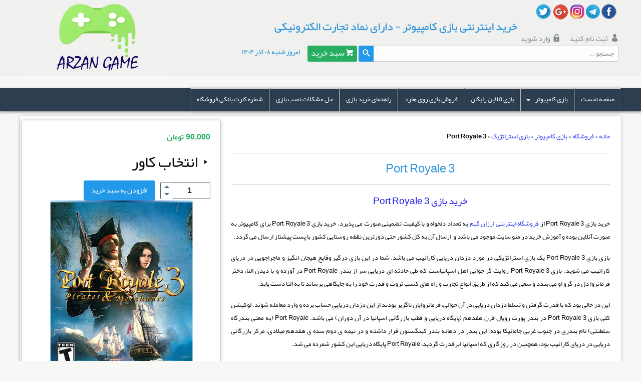

--- FILE ---
content_type: text/html; charset=UTF-8
request_url: https://arzangamebuys.ir/product/port-royale-3/
body_size: 12066
content:
<!doctype html><html class="no-js" lang="fa" dir="rtl"><head><meta charset="utf-8"><meta http-equiv="x-ua-compatible" content="ie=edge"><meta name="viewport" content="width=device-width, initial-scale=1.0"><meta name="msvalidate.01" content="A2493E17EF0EA0C0565E26CFB4B09391"/><meta name='robots' content='index, follow, max-image-preview:large, max-snippet:-1, max-video-preview:-1'/><meta name="description" content="خرید بازی Port Royale 3 ، خرید اینترنتی بازی ارزان Port Royale 3، دانلود بازی Port Royale 3 ، فروش بازی اویل 4 ، بازی جدید"/><link rel="canonical" href="https://arzangamebuys.ir/product/port-royale-3/"/><meta property="og:locale" content="fa_IR"/><meta property="og:type" content="article"/><meta property="og:title" content="خرید بازی Port Royale 3 در فروشگاه بازی کامپیوتر ارزان گیم"/><meta property="og:description" content="خرید بازی Port Royale 3 ، خرید اینترنتی بازی ارزان Port Royale 3، دانلود بازی Port Royale 3 ، فروش بازی اویل 4 ، بازی جدید"/><meta property="og:url" content="https://arzangamebuys.ir/product/port-royale-3/"/><meta property="og:site_name" content="خرید اینترنتی بازی کامپیوتر | فروشگاه ارزان گیم"/><meta property="article:modified_time" content="2025-04-12T07:42:44+00:00"/><meta property="og:image" content="/wp-content/uploads/2023/05/Port-Royale-3-PC-Cover-Large.jpg"/><meta property="og:image:width" content="500"/><meta property="og:image:height" content="499"/><meta property="og:image:type" content="image/jpeg"/><meta name="twitter:card" content="summary_large_image"/> <script type="application/ld+json" class="yoast-schema-graph">{"@context":"https://schema.org","@graph":[{"@type":"WebPage","@id":"https://arzangamebuys.ir/product/port-royale-3/","url":"https://arzangamebuys.ir/product/port-royale-3/","name":"خرید بازی Port Royale 3 در فروشگاه بازی کامپیوتر ارزان گیم","isPartOf":{"@id":"https://arzangamebuys.ir/#website"},"primaryImageOfPage":{"@id":"https://arzangamebuys.ir/product/port-royale-3/#primaryimage"},"image":{"@id":"https://arzangamebuys.ir/product/port-royale-3/#primaryimage"},"thumbnailUrl":"/wp-content/uploads/2023/05/Port-Royale-3-PC-Cover-Large.jpg","datePublished":"2023-05-28T12:37:34+00:00","dateModified":"2025-04-12T07:42:44+00:00","description":"خرید بازی Port Royale 3 ، خرید اینترنتی بازی ارزان Port Royale 3، دانلود بازی Port Royale 3 ، فروش بازی اویل 4 ، بازی جدید","breadcrumb":{"@id":"https://arzangamebuys.ir/product/port-royale-3/#breadcrumb"},"inLanguage":"fa-IR","potentialAction":[{"@type":"ReadAction","target":["https://arzangamebuys.ir/product/port-royale-3/"]}]},{"@type":"ImageObject","inLanguage":"fa-IR","@id":"https://arzangamebuys.ir/product/port-royale-3/#primaryimage","url":"/wp-content/uploads/2023/05/Port-Royale-3-PC-Cover-Large.jpg","contentUrl":"/wp-content/uploads/2023/05/Port-Royale-3-PC-Cover-Large.jpg","width":500,"height":499,"caption":"خرید بازی Port Royale 3"},{"@type":"BreadcrumbList","@id":"https://arzangamebuys.ir/product/port-royale-3/#breadcrumb","itemListElement":[{"@type":"ListItem","position":1,"name":"خانه","item":"https://arzangamebuys.ir/"},{"@type":"ListItem","position":2,"name":"فروشگاه","item":"https://arzangamebuys.ir/%d9%81%d8%b1%d9%88%d8%b4%da%af%d8%a7%d9%87/"},{"@type":"ListItem","position":3,"name":"بازی کامپیوتر","item":"https://arzangamebuys.ir/product-category/%d8%a8%d8%a7%d8%b2%db%8c-%da%a9%d8%a7%d9%85%d9%be%db%8c%d9%88%d8%aa%d8%b1/"},{"@type":"ListItem","position":4,"name":"بازی استراتژیک","item":"https://arzangamebuys.ir/product-category/%d8%a8%d8%a7%d8%b2%db%8c-%da%a9%d8%a7%d9%85%d9%be%db%8c%d9%88%d8%aa%d8%b1/%d8%a8%d8%a7%d8%b2%db%8c-%d8%a7%d8%b3%d8%aa%d8%b1%d8%a7%d8%aa%da%98%db%8c%da%a9/"},{"@type":"ListItem","position":5,"name":"Port Royale 3"}]},{"@type":"WebSite","@id":"https://arzangamebuys.ir/#website","url":"https://arzangamebuys.ir/","name":"خرید اینترنتی بازی کامپیوتر | فروشگاه ارزان گیم","description":"خرید اینترنتی ارزان بازی کامپیوتر ، خرید بازی کامپیوتر روی هارد ، خرید لوازم جانبی کامپیوتر","publisher":{"@id":"https://arzangamebuys.ir/#/schema/person/678e3aae8f881da87a751a977061139b"},"potentialAction":[{"@type":"SearchAction","target":{"@type":"EntryPoint","urlTemplate":"https://arzangamebuys.ir/?s={search_term_string}"},"query-input":{"@type":"PropertyValueSpecification","valueRequired":true,"valueName":"search_term_string"}}],"inLanguage":"fa-IR"},{"@type":["Person","Organization"],"@id":"https://arzangamebuys.ir/#/schema/person/678e3aae8f881da87a751a977061139b","name":"admin","image":{"@type":"ImageObject","inLanguage":"fa-IR","@id":"https://arzangamebuys.ir/#/schema/person/image/","url":"/wp-content/uploads/2018/05/Primary-1.jpg","contentUrl":"/wp-content/uploads/2018/05/Primary-1.jpg","width":490,"height":256,"caption":"admin"},"logo":{"@id":"https://arzangamebuys.ir/#/schema/person/image/"}}]}</script> <link rel="alternate" type="application/rss+xml" title="خرید اینترنتی بازی کامپیوتر | فروشگاه ارزان گیم &raquo; Port Royale 3 خوراک دیدگاه‌ها" href="https://arzangamebuys.ir/product/port-royale-3/feed/"/><script id="arzan-ready">window.advanced_ads_ready=function(e,a){a=a||"complete";var d=function(e){return"interactive"===a?"loading"!==e:"complete"===e};d(document.readyState)?e():document.addEventListener("readystatechange",(function(a){d(a.target.readyState)&&e()}),{once:"interactive"===a})},window.advanced_ads_ready_queue=window.advanced_ads_ready_queue||[];</script> <link rel='stylesheet' id='wp-block-library-group-css' href='/wp-content/plugins/bwp-minify/min/?f=wp-includes/css/dist/block-library/style-rtl.min.css,wp-content/plugins/contact-form-7/includes/css/styles.css,wp-content/plugins/contact-form-7/includes/css/styles-rtl.css,wp-content/plugins/woocommerce/assets/css/woocommerce-layout-rtl.css,wp-content/plugins/woocommerce/assets/css/woocommerce-rtl.css,wp-content/plugins/yith-woocommerce-advanced-product-options-premium/assets/css/yith-wccl.css,wp-content/themes/tamad/css/fonts.css,wp-content/themes/tamad/css/app.css,wp-content/themes/tamad/bower_components/videojs/dist/video-js.min.css,wp-content/themes/tamad/bower_components/jstree/dist/themes/default/style.min.css' type='text/css' media='all'/><link rel='stylesheet' id='woocommerce-smallscreen-group-css' href='/wp-content/plugins/bwp-minify/min/?f=wp-content/plugins/woocommerce/assets/css/woocommerce-smallscreen-rtl.css' type='text/css' media='only screen and (max-width: 768px)'/><link rel='stylesheet' id='formstone-number-group-css' href='/wp-content/plugins/bwp-minify/min/?f=wp-content/themes/tamad/bower_components/formstone/dist/css/number.css,wp-content/themes/tamad/bower_components/formstone/dist/css/themes/light-rtl.css,wp-content/themes/tamad/bower_components/switchery/dist/switchery.css,wp-content/themes/tamad/css/style.css,wp-content/plugins/wp-pagenavi/pagenavi-css.css,wp-content/plugins/yith-woocommerce-advanced-product-options-premium/assets/css/jquery-ui.min.css,wp-content/plugins/yith-woocommerce-advanced-product-options-premium/assets/css/yith-wapo.css,wp-content/plugins/yith-woocommerce-advanced-product-options-premium/assets/css/color-picker.min.css' type='text/css' media='all'/><link rel='stylesheet' id='dashicons-css' href='/wp-includes/css/dashicons.min.css' type='text/css' media='all'/><script type="text/template" id="tmpl-variation-template"><div class="woocommerce-variation-description"> {{{ data.variation.variation_description }}} </div> <div class="woocommerce-variation-price"> {{{ data.variation.price_html }}} </div> <div class="woocommerce-variation-availability"> {{{ data.variation.availability_html }}} </div></script><script type="text/template" id="tmpl-unavailable-variation-template"><p>با عرض پوزش، این کالا در دسترس نیست. لطفاً ترکیب دیگری را انتخاب کنید.</p></script><script type="text/javascript" src="/wp-includes/js/jquery/jquery.min.js" id="jquery-core-js"></script><script type="text/javascript" src="/wp-includes/js/jquery/jquery-migrate.min.js" id="jquery-migrate-js"></script><script type="text/javascript" id="wc-add-to-cart-js-extra">var wc_add_to_cart_params = {"ajax_url":"\/wp-admin\/admin-ajax.php","wc_ajax_url":"\/?wc-ajax=%%endpoint%%","i18n_view_cart":"\u0645\u0634\u0627\u0647\u062f\u0647 \u0633\u0628\u062f \u062e\u0631\u06cc\u062f","cart_url":"https:\/\/arzangamebuys.ir\/%d8%b3%d8%a8%d8%af-%d8%ae%d8%b1%db%8c%d8%af\/","is_cart":"","cart_redirect_after_add":"no"};</script><script type="text/javascript" id="wc-single-product-js-extra">var wc_single_product_params = {"i18n_required_rating_text":"\u0644\u0637\u0641\u0627 \u06cc\u06a9 \u0627\u0645\u062a\u06cc\u0627\u0632 \u0631\u0627 \u0627\u0646\u062a\u062e\u0627\u0628 \u06a9\u0646\u06cc\u062f","i18n_product_gallery_trigger_text":"View full-screen image gallery","review_rating_required":"yes","flexslider":{"rtl":true,"animation":"slide","smoothHeight":true,"directionNav":false,"controlNav":"thumbnails","slideshow":false,"animationSpeed":500,"animationLoop":false,"allowOneSlide":false},"zoom_enabled":"","zoom_options":[],"photoswipe_enabled":"","photoswipe_options":{"shareEl":false,"closeOnScroll":false,"history":false,"hideAnimationDuration":0,"showAnimationDuration":0},"flexslider_enabled":""};</script><script type="text/javascript" id="woocommerce-js-extra">var woocommerce_params = {"ajax_url":"\/wp-admin\/admin-ajax.php","wc_ajax_url":"\/?wc-ajax=%%endpoint%%"};</script><script type="text/javascript" id="wp-util-js-extra">var _wpUtilSettings = {"ajax":{"url":"\/wp-admin\/admin-ajax.php"}};</script><script type="text/javascript" id="wc-add-to-cart-variation-js-extra">var wc_add_to_cart_variation_params = {"wc_ajax_url":"\/?wc-ajax=%%endpoint%%","i18n_no_matching_variations_text":"\u0628\u0627 \u0639\u0631\u0636 \u067e\u0648\u0632\u0634\u060c \u0647\u06cc\u0686 \u06a9\u0627\u0644\u0627\u064a\u06cc \u0645\u0637\u0627\u0628\u0642 \u0627\u0646\u062a\u062e\u0627\u0628 \u0634\u0645\u0627 \u06cc\u0627\u0641\u062a \u0646\u0634\u062f. \u0644\u0637\u0641\u0627\u064b \u062a\u0631\u06a9\u06cc\u0628 \u062f\u06cc\u06af\u0631\u06cc \u0631\u0627 \u0627\u0646\u062a\u062e\u0627\u0628 \u06a9\u0646\u06cc\u062f.","i18n_make_a_selection_text":"\u0644\u0637\u0641\u0627 \u0628\u0631\u062e\u06cc \u0627\u0632 \u06af\u0632\u06cc\u0646\u0647\u200c\u0647\u0627\u06cc \u0645\u062d\u0635\u0648\u0644 \u0631\u0627 \u0642\u0628\u0644 \u0627\u0632 \u0627\u0636\u0627\u0641\u0647 \u06a9\u0631\u062f\u0646 \u0622\u0646 \u0628\u0647 \u0633\u0628\u062f \u062e\u0631\u06cc\u062f\u060c \u0627\u0646\u062a\u062e\u0627\u0628 \u06a9\u0646\u06cc\u062f.","i18n_unavailable_text":"\u0628\u0627 \u0639\u0631\u0636 \u067e\u0648\u0632\u0634\u060c \u0627\u06cc\u0646 \u06a9\u0627\u0644\u0627 \u062f\u0631 \u062f\u0633\u062a\u0631\u0633 \u0646\u06cc\u0633\u062a. \u0644\u0637\u0641\u0627\u064b \u062a\u0631\u06a9\u06cc\u0628 \u062f\u06cc\u06af\u0631\u06cc \u0631\u0627 \u0627\u0646\u062a\u062e\u0627\u0628 \u06a9\u0646\u06cc\u062f.","i18n_reset_alert_text":"Your selection has been reset. Please select some product options before adding this product to your cart."};</script><script type='text/javascript' src='/wp-content/plugins/bwp-minify/min/?f=wp-content/plugins/fantastic/assets/validation.js,wp-content/plugins/fantastic/assets/dynamic_table.js,wp-content/plugins/woocommerce/assets/js/jquery-blockui/jquery.blockUI.min.js,wp-content/plugins/woocommerce/assets/js/frontend/add-to-cart.min.js,wp-content/plugins/woocommerce/assets/js/frontend/single-product.min.js,wp-content/plugins/woocommerce/assets/js/js-cookie/js.cookie.min.js,wp-content/plugins/woocommerce/assets/js/frontend/woocommerce.min.js,wp-includes/js/underscore.min.js,wp-includes/js/wp-util.min.js,wp-content/plugins/woocommerce/assets/js/frontend/add-to-cart-variation.min.js'></script><link rel="https://api.w.org/" href="https://arzangamebuys.ir/wp-json/"/><link rel="alternate" title="JSON" type="application/json" href="https://arzangamebuys.ir/wp-json/wp/v2/product/14922"/><link rel="EditURI" type="application/rsd+xml" title="RSD" href="/xmlrpc.php?rsd"/><meta name="generator" content="WordPress 6.8.3"/><meta name="generator" content="WooCommerce 9.5.1"/><link rel='shortlink' href='https://arzangamebuys.ir/?p=14922'/><link rel="alternate" title="oEmbed (JSON)" type="application/json+oembed" href="/wp-json/oembed/1.0/embed?url=https%3A%2F%2Farzangamebuys.ir%2Fproduct%2Fport-royale-3%2F"/><link rel="alternate" title="oEmbed (XML)" type="text/xml+oembed" href="/wp-json/oembed/1.0/embed?url=https%3A%2F%2Farzangamebuys.ir%2Fproduct%2Fport-royale-3%2F&#038;format=xml"/><script type="text/javascript">// function external_links_in_new_windows_loop() { if (!document.links) { document.links = document.getElementsByTagName('a'); } var change_link = false; var force = ''; var ignore = ''; for (var t=0; t<document.links.length; t++) { var all_links = document.links[t]; change_link = false; if(document.links[t].hasAttribute('onClick') == false) { // forced if the address starts with http (or also https), but does not link to the current domain if(all_links.href.search(/^http/) != -1 && all_links.href.search('arzangamebuys.ir') == -1 && all_links.href.search(/^#/) == -1) { // console.log('Changed ' + all_links.href); change_link = true; } if(force != '' && all_links.href.search(force) != -1) { // forced // console.log('force ' + all_links.href); change_link = true; } if(ignore != '' && all_links.href.search(ignore) != -1) { // console.log('ignore ' + all_links.href); // ignored change_link = false; } if(change_link == true) { // console.log('Changed ' + all_links.href); document.links[t].setAttribute('onClick', 'javascript:window.open(\'' + all_links.href.replace(/'/g, '') + '\', \'_blank\', \'noopener\'); return false;'); document.links[t].removeAttribute('target'); } } } } // Load function external_links_in_new_windows_load(func) { var oldonload = window.onload; if (typeof window.onload != 'function'){ window.onload = func; } else { window.onload = function(){ oldonload(); func(); } } } external_links_in_new_windows_load(external_links_in_new_windows_loop); //</script><link media="all" href="/wp-content/cache/autoptimize/css/autoptimize_32768e0b0fe4f1afb49db91e2a3ed5fc.css" rel="stylesheet"><title>خرید اینترنتی بازی کامپیوتر | فروشگاه ارزان گیم | Port Royale 3</title> <noscript><style>.woocommerce-product-gallery{ opacity: 1 !important; }</style></noscript><link rel="icon" href="/wp-content/uploads/2018/05/cropped-game-32x32.jpg" sizes="32x32"/><link rel="icon" href="/wp-content/uploads/2018/05/cropped-game-192x192.jpg" sizes="192x192"/><link rel="apple-touch-icon" href="/wp-content/uploads/2018/05/cropped-game-180x180.jpg"/><meta name="msapplication-TileImage" content="/wp-content/uploads/2018/05/cropped-game-270x270.jpg"/></head><body> <script async src="https://www.googletagmanager.com/gtag/js?id=UA-113000276-1"></script><script>window.dataLayer = window.dataLayer || []; function gtag(){dataLayer.push(arguments);} gtag('js', new Date()); gtag('config', 'UA-113000276-1');</script> <div class="site_header"><div class="row"><div id="logo_container" class="medium-4 large-3 columns medium-push-8 large-push-9 text-center medium-text-left"> <a href="https://arzangamebuys.ir/" class="custom-logo-link" rel="home"><img width="490" height="256" src="/wp-content/uploads/2018/05/Primary-1.jpg" class="custom-logo" alt="خرید اینترنتی بازی کامپیوتر | فروشگاه ارزان گیم" decoding="async" fetchpriority="high" srcset="/wp-content/uploads/2018/05/Primary-1.jpg 490w,  /wp-content/uploads/2018/05/Primary-1-462x241.jpg 462w" sizes="(max-width: 490px) 100vw, 490px"/></a></div><div id="search_n_utilities" class="medium-8 large-9 columns medium-pull-4 large-pull-3"><div class="row"><div class="small-12 columns"> <a href="https://www.facebook.com/pcgamebuy" target="_blank"> <img src="/wp-content/uploads/2017/10/facebook.png" alt="فیسبوک"> </a> <a href="https://t.me/arzangamebuys/" target="_blank"> <img src="/wp-content/themes/tamad/img/telegram.png" alt="تلگرام"> </a> <a href="https://www.instagram.com/arzangamebuys/" target="_blank"> <img src="/wp-content/uploads/2017/08/insta.png" alt="اینستاگرام"> </a> <a rel="publisher" href="https://plus.google.com/100226648356148405124" target="_blank"><img src="/wp-content/uploads/2017/10/google.png" alt="گوگل پلاس"> </a> <a href="https://twitter.com/arzangamebuy" target="_blank"> <img src="/wp-content/uploads/2017/11/twitter.png" alt="توییتر"> </a><div class="main_title"> <a href="https://arzangamebuys.ir" style="color: #3498db;"> خرید اینترنتی بازی کامپیوتر - دارای نماد تجارت الكترونیكی</a></div> <a class="header_account_link" href="https://arzangamebuys.ir/%d8%a7%db%8c%d8%ac%d8%a7%d8%af-%d8%ad%d8%b3%d8%a7%d8%a8-%da%a9%d8%a7%d8%b1%d8%a8%d8%b1%db%8c/"> <span class="icon tamad-icon-people"></span> <span>ثبت نام کنید</span> </a> &nbsp;&nbsp;&nbsp;&nbsp; <a class="header_account_link" href="https://arzangamebuys.ir/%d9%88%d8%b1%d9%88%d8%af-%d8%a8%d9%87-%d8%ad%d8%b3%d8%a7%d8%a8-%da%a9%d8%a7%d8%b1%d8%a8%d8%b1%db%8c/?redirect_to=L3Byb2R1Y3QvcG9ydC1yb3lhbGUtMy8="> <span class="icon tamad-icon-lock"></span> <span>وارد شوید</span> </a></div></div><div class="row"><div class="small-12 columns"><form class="header_search_form" action="https://arzangamebuys.ir"> <input class="header_search_field" name="s" type="text" placeholder="جستجو ..." ><div class="header_search_icon"> <input name="post_type" value="product" type="hidden"> <span class="button"><span class="tamad-icon-search"></span></span></div> <a href="https://arzangamebuys.ir/%d8%b3%d8%a8%d8%af-%d8%ae%d8%b1%db%8c%d8%af/" class="shopping_cart_button"> <span class="icon tamad-icon-shopping-cart"></span> <span class="hide-for-small-only">سبد خرید</span> </a><div id="header_date_box"> <span>امروز </span>شنبه ۰۸ آذر ۱۴۰۴</div></form></div></div></div></div></div> <a href="https://arzangamebuys.ir/product-category/بازی-کامپیوتر/" target="_blank" title="نمای های موجود"><img src="" "></a><div class="site_header_menu"><div class="row" id="header_menu_box"><div class="title-bar" data-responsive-toggle="primary_menu" data-hide-for="medium"> <button class="menu-icon" type="button" data-toggle></button><div class="title-bar-title">منو</div></div><ul class="menu" data-responsive-menu="drilldown medium-dropdown" id="primary_menu" data-back-button="<li class='js-drilldown-back'><a tabindex='0'>بازگشت</a></li>"><li> <a href="/">صفحه نخست</a></li><li> <a href="https://arzangamebuys.ir/product-category/%d8%a8%d8%a7%d8%b2%db%8c-%da%a9%d8%a7%d9%85%d9%be%db%8c%d9%88%d8%aa%d8%b1/">بازی کامپیوتر</a><ul class="menu"><li> <a href="https://arzangamebuys.ir/product-category/%d8%a8%d8%a7%d8%b2%db%8c-%da%a9%d8%a7%d9%85%d9%be%db%8c%d9%88%d8%aa%d8%b1/%d8%a8%d8%a7%d8%b2%db%8c-%d8%a7%d8%b3%d8%aa%d8%b1%d8%a7%d8%aa%da%98%db%8c%da%a9/">بازی استراتژیک</a></li><li> <a href="https://arzangamebuys.ir/product-category/%d8%a8%d8%a7%d8%b2%db%8c-%da%a9%d8%a7%d9%85%d9%be%db%8c%d9%88%d8%aa%d8%b1/%d8%a8%d8%a7%d8%b2%db%8c-%d8%a7%da%a9%d8%b4%d9%86/">بازی اکشن</a></li><li> <a href="https://arzangamebuys.ir/product-category/%d8%a8%d8%a7%d8%b2%db%8c-%da%a9%d8%a7%d9%85%d9%be%db%8c%d9%88%d8%aa%d8%b1/%d8%a8%d8%a7%d8%b2%db%8c-%d8%aa%d8%b1%d8%b3%d9%86%d8%a7%da%a9/">بازی ترسناک</a></li><li> <a href="https://arzangamebuys.ir/product-category/%d8%a8%d8%a7%d8%b2%db%8c-%da%a9%d8%a7%d9%85%d9%be%db%8c%d9%88%d8%aa%d8%b1/%d8%a8%d8%a7%d8%b2%db%8c-%d9%85%d8%a7%d8%ac%d8%b1%d8%a7%d8%ac%d9%88%db%8c%db%8c-%d9%88-%d9%85%d8%b9%d9%85%d8%a7%db%8c%db%8c/">بازی ماجراجویی و معمایی</a></li><li> <a href="https://arzangamebuys.ir/product-category/%d8%a8%d8%a7%d8%b2%db%8c-%da%a9%d8%a7%d9%85%d9%be%db%8c%d9%88%d8%aa%d8%b1/%d8%a8%d8%a7%d8%b2%db%8c-%d9%86%d9%82%d8%b4-%d8%a2%d9%81%d8%b1%db%8c%d9%86%db%8c/">بازی نقش آفرینی</a></li><li> <a href="https://arzangamebuys.ir/product-category/%d8%a8%d8%a7%d8%b2%db%8c-%da%a9%d8%a7%d9%85%d9%be%db%8c%d9%88%d8%aa%d8%b1/%d8%a8%d8%a7%d8%b2%db%8c-%d9%88%d8%b1%d8%b2%d8%b4%db%8c/">بازی ورزشی</a></li><li> <a href="https://arzangamebuys.ir/product-category/%d8%a8%d8%a7%d8%b2%db%8c-%da%a9%d8%a7%d9%85%d9%be%db%8c%d9%88%d8%aa%d8%b1/%d8%a8%d8%a7%d8%b2%db%8c-%d9%85%d8%a7%d8%b4%db%8c%d9%86-%d8%b3%d9%88%d8%a7%d8%b1%db%8c/">بازی ماشین سواری</a></li><li> <a href="https://arzangamebuys.ir/product-category/%d8%a8%d8%a7%d8%b2%db%8c-%da%a9%d8%a7%d9%85%d9%be%db%8c%d9%88%d8%aa%d8%b1/%d8%a8%d8%a7%d8%b2%db%8c-%d8%b4%d8%a8%db%8c%d9%87-%d8%b3%d8%a7%d8%b2%db%8c/">بازی شبیه سازی</a></li><li> <a href="https://arzangamebuys.ir/product-category/%d8%a8%d8%a7%d8%b2%db%8c-%da%a9%d8%a7%d9%85%d9%be%db%8c%d9%88%d8%aa%d8%b1/%d8%a8%d8%a7%d8%b2%db%8c-%da%a9%d8%a7%d8%b1%d8%aa%d9%88%d9%86%db%8c-%d9%88-%da%a9%d9%88%d8%af%da%a9%d8%a7%d9%86%d9%87/">بازی کارتونی و کودکانه</a></li></ul></li><li> <a href="https://arzangamebuys.ir/product-category/%d8%a8%d8%a7%d8%b2%db%8c-%da%a9%d8%a7%d9%85%d9%be%db%8c%d9%88%d8%aa%d8%b1/%d8%a8%d8%a7%d8%b2%db%8c-%d8%a2%d9%86%d9%84%d8%a7%db%8c%d9%86-%d8%b1%d8%a7%db%8c%da%af%d8%a7%d9%86/">بازی آنلاین رایگان</a></li><li> <a href="https://arzangamebuys.ir/product-category/%d9%81%d8%b1%d9%88%d8%b4-%d8%a8%d8%a7%d8%b2%db%8c-%d8%b1%d9%88%db%8c-%d9%87%d8%a7%d8%b1%d8%af/">فروش بازی روی هارد</a></li><li> <a href="https://arzangamebuys.ir/%d8%b1%d8%a7%d9%87%d9%86%d9%85%d8%a7%db%8c-%d8%ae%d8%b1%db%8c%d8%af-%d8%a8%d8%a7%d8%b2%db%8c-%da%a9%d8%a7%d9%85%d9%be%db%8c%d9%88%d8%aa%d8%b1/">راهنمای خرید بازی</a></li><li> <a href="https://arzangamebuys.ir/category/%d8%ad%d9%84-%d9%85%d8%b4%da%a9%d9%84%d8%a7%d8%aa-%d9%86%d8%b5%d8%a8-%d8%a8%d8%a7%d8%b2%db%8c/">حل مشکلات نصب بازی</a></li><li> <a href="https://arzangamebuys.ir/%d8%b4%d9%85%d8%a7%d8%b1%d9%87-%da%a9%d8%a7%d8%b1%d8%aa-%d8%a8%d8%a7%d9%86%da%a9%db%8c-%d9%81%d8%b1%d9%88%d8%b4%da%af%d8%a7%d9%87/">شماره کارت بانکی فروشگاه</a></li></ul></div></div><div class="row single_product_page"><div class="row"><div class="small-12 columns"><div class="woocommerce-notice-box"></div></div></div><div class="row"><div class="medium-8 columns product_brief"><p id="breadcrumbs"><span><span><a href="https://arzangamebuys.ir/">خانه</a></span> &gt; <span><a href="https://arzangamebuys.ir/%d9%81%d8%b1%d9%88%d8%b4%da%af%d8%a7%d9%87/">فروشگاه</a></span> &gt; <span><a href="https://arzangamebuys.ir/product-category/%d8%a8%d8%a7%d8%b2%db%8c-%da%a9%d8%a7%d9%85%d9%be%db%8c%d9%88%d8%aa%d8%b1/">بازی کامپیوتر</a></span> &gt; <span><a href="https://arzangamebuys.ir/product-category/%d8%a8%d8%a7%d8%b2%db%8c-%da%a9%d8%a7%d9%85%d9%be%db%8c%d9%88%d8%aa%d8%b1/%d8%a8%d8%a7%d8%b2%db%8c-%d8%a7%d8%b3%d8%aa%d8%b1%d8%a7%d8%aa%da%98%db%8c%da%a9/">بازی استراتژیک</a></span> &gt; <span class="breadcrumb_last" aria-current="page"><strong>Port Royale 3</strong></span></span></p><hr><h1 class="product_single_title">Port Royale 3</h1><hr><h2>خرید بازی Port Royale 3</h2><p>خرید بازی Port Royale 3 از <a href="http://arzangamebuys.ir">فروشگاه اینترنتی ارزان گیم</a> به تعداد دلخواه و با کیفیت تضمینی صورت می پذیرد. خرید بازی Port Royale 3 برای کامپیوتر به صورت آنلاین بوده و آموزش خرید در منو سایت موجود می باشد و  ارسال آن به کل کشور حتی دورترین نقطه روستایی کشور با پست پیشتاز ارسال می گردد.</p><p>بازی بازی Port Royale 3 یک بازی استراتژیکی در مورد دزدان دریایی کارائیب می باشد. شما در این بازی درگیر وقایع هیجان انگیز و ماجراجویی در دریای کارائیب می شوید. بازی Port Royale 3 روایت گر جوانی اهل اسپانیاست که طی حادثه ای دریایی سر از بندر Port Royale در آورده و با دیدن النا، دختر فرمانروا دل در گرو او می بندد و سعی می کند که از طریق انواع تجارت و راه های کسب ثروت و قدرت خود را به جایگاهی برساند تا به النا دست یابد.</p><p>این در حالی بود که با قدرت گرفتن و تسلط دزدان دریایی در آن حوالی، فرمانروایان ناگزیر بودند از این دزدان دریایی حساب برده و وارد معامله شوند. لوکیشن کلی بازی Port Royale 3 در بندر پورت رویال قرن هفدهم (پایگاه دریایی و قطب بازرگانی اسپانیا در آن دوران) می باشد. Port Royale (به معنی بندرگاه سلطنتی) نام بندری در جنوب غربی جامائیکا بوده؛ این بندر در دهانه بندر کینگستون قرار ‌داشته‌ و در نیمه ی دوم سده ی هفدهم میلادی، مرکز بازرگانی دریایی در دریای کارائیب بود، همچنین در روزگاری که اسپانیا ابرقدرت گردید، Port Royale پایگاه دریایی این کشور شمرده می‌ شد.</p><p>روش پرداختن به گیم پلی بازی Port Royale 3 کاملاً به تصمیم و سلیقه گیمرش بستگی دارد و Open-Ended است؛ بدین معنا که خودتان انتخاب می کنید که چگونه و از چه راهی ترقی کرده و برای رسیدن به اهداف خود از چه طریقی وارد شوید. هم می توانید یک سرمایه گذار و تاجر باشید که این روش نیز دارای آپشن های گوناگونی است و یا اینکه تبدیل به یک استعمارگر و یا دزد دریایی شوید که همچنین این انتخاب دارای گزینه های گوناگونی خواهد بود.</p><p>اینکه چقدر شرافتمند و یا بی وجدان باشید همه و همه به همراه چندین گرایش دیگر، روند و پایان بندی این بازی را هدایت خواهند کرد. بطور کلی این بازی اختیار و انتخاب تعیین شغل خود را به همراه کلیه متعلقاتش –در قالب تجارت، ساخت و ساز شهری و بازرگانی دریایی- به شما می دهد.</p><p><strong>حداقل سیستم مورد نیاز:</strong></p><p style="text-align: left;"><strong>OS:</strong>Windowx XP / Vista / 7</p><p style="text-align: left;"><strong>Processor:</strong>Dualcore CPU</p><p style="text-align: left;"><strong>Memory:</strong>2 GB RAM</p><p style="text-align: left;"><strong>Graphics:</strong>Shader Model 2.0 PCIe (Geforce 7 Series, Radeon X2000-Series)</p><p style="text-align: left;"><strong>DirectX®:</strong>dx90c</p><p style="text-align: left;"><strong>Hard Drive:</strong>3 GB HD space</p></div><div class="medium-4 columns product_images"><div itemprop="offers" itemscope itemtype="http://schema.org/Offer"><p class="price"><span class="woocommerce-Price-amount amount"><bdi>90,000&nbsp;<span class="woocommerce-Price-currencySymbol">تومان</span></bdi></span></p> <input type="hidden" id="base_price" value="90000"/> <input type="hidden" id="sell_by_weight_base_weight" value="0"/><meta itemprop="price" content="90000"/><meta itemprop="priceCurrency" content="IRT"/><link itemprop="availability" href="http://schema.org/InStock"/></div><form class="cart" method="post" enctype='multipart/form-data'><div id="yith_wapo_groups_container" class="yith_wapo_groups_container enable-collapse-feature" ><div id="ywapo_value_1" class="ywapo_group_container ywapo_group_container_radio form-row form-row-wide min_qty_0 collapsed " data-requested="0" data-requested-all-options="0" data-type="radio" data-id="1" data-operator="or" data-condition="" data-condition-variations="" data-sold-individually="0" data-first-options-free="1" data-first-options-free-temp="1" data-max-item-selected="1" data-minimum-product-quantity="0" data-change-featured-image="0" data-calculate-quantity-sum="0" data-max-input-values-amount="0" data-min-input-values-amount="0" ><h3> انتخاب کاور</h3><div class="ywapo_options_container"><div class="ywapo_input_container ywapo_input_container_radio"><input id="ywapo_ctrl_id_1_0" data-typeid="1" data-price_x="10000" data-price="10000" data-pricetype="calculated_multiplication" data-index="0" type="radio" name="ywapo_radio_1[]" value="0" checked class="ywapo_input ywapo_input_radio ywapo_price_calculated_multiplication" /><label for="ywapo_ctrl_id_1_0" class="ywapo_label ywapo_label_tag_position_after"><span class="ywapo_option_label ywapo_label_position_after">کاور معمولی نایلونی</span> </label><label for="ywapo_ctrl_id_1_0" style="cursor: pointer;"> <span class="ywapo_label_price"><span class="ywapo_price_sign">+</span> <span class="woocommerce-Price-amount amount"><bdi>10,000&nbsp;<span class="woocommerce-Price-currencySymbol">تومان</span></bdi></span></span></label></div><div class="ywapo_input_container ywapo_input_container_radio"><input id="ywapo_ctrl_id_1_1" data-typeid="1" data-price_x="0" data-price="0" data-pricetype="calculated_multiplication" data-index="1" type="radio" name="ywapo_radio_1[]" value="1" class="ywapo_input ywapo_input_radio ywapo_price_calculated_multiplication" /><label for="ywapo_ctrl_id_1_1" class="ywapo_label ywapo_label_tag_position_after"><span class="ywapo_option_label ywapo_label_position_after">بدون کاور</span> </label><label for="ywapo_ctrl_id_1_1" style="cursor: pointer;"></label></div></div></div><div class="yith_wapo_group_total " data-product-price="90000" data-product-id="14922" ><table><tr class="ywapo_tr_product_base_price"><td data-nosnippet>Product price</td><td data-nosnippet><div class="yith_wapo_group_product_price_total"><span class="price amount"></span></div></td></tr><tr class="ywapo_tr_additional_options"><td data-nosnippet>Additional options total:</td><td data-nosnippet><div class="yith_wapo_group_option_total"><span class="price amount"></span></div></td></tr><tr class="ywapo_tr_order_totals"><td data-nosnippet>Order total:</td><td data-nosnippet><div class="yith_wapo_group_final_total"><span class="price amount"></span></div></td></tr></table></div> <input type="hidden" name="yith_wapo_is_single" id="yith_wapo_is_single" value="1"></div><div class="quantity"> <input type="number" step="1" min="1" name="quantity" value="1" title="Qty" class="input-text qty text" size="4" pattern="[0-9]*" inputmode="numeric"/></div> <input type="hidden" name="add-to-cart" value="14922"/> <button type="submit" class="single_add_to_cart_button button alt">افزودن به سبد خرید</button></form><div class="images"> <a href="/wp-content/uploads/2023/05/Port-Royale-3-PC-Cover-Large.jpg" itemprop="image" class="woocommerce-main-image zoom" data-rel="prettyPhoto"><img width="500" height="499" src="/wp-content/uploads/2023/05/Port-Royale-3-PC-Cover-Large.jpg" class="attachment-shop_single size-shop_single wp-post-image" alt="خرید بازی Port Royale 3" title="Port-Royale-3-PC-Cover-Large" decoding="async" srcset="/wp-content/uploads/2023/05/Port-Royale-3-PC-Cover-Large.jpg 500w,  /wp-content/uploads/2023/05/Port-Royale-3-PC-Cover-Large-256x256.jpg 256w,  /wp-content/uploads/2023/05/Port-Royale-3-PC-Cover-Large-300x300.jpg 300w,  /wp-content/uploads/2023/05/Port-Royale-3-PC-Cover-Large-100x100.jpg 100w" sizes="(max-width: 500px) 100vw, 500px"/></a></div><hr><div class="related products"><div class="section home_sidebar_ads"><h2 class="section_title">محصولات مرتبط</h2><ul class="products"><li class="product type-product post-2889 status-publish first instock product_cat-24 product_tag---halo-wars-2 has-post-thumbnail shipping-taxable purchasable product-type-simple"> <a href="https://arzangamebuys.ir/product/%d8%ae%d8%b1%db%8c%d8%af-%d8%a8%d8%a7%d8%b2%db%8c-halo-wars-2/" class="woocommerce-LoopProduct-link woocommerce-loop-product__link"><img width="300" height="300" src="/wp-content/uploads/2018/06/Halo-Wars-2-pc-cover-large-300x300.jpg" class="attachment-woocommerce_thumbnail size-woocommerce_thumbnail" alt="خرید بازی Halo Wars 2" decoding="async" srcset="/wp-content/uploads/2018/06/Halo-Wars-2-pc-cover-large-300x300.jpg 300w,  /wp-content/uploads/2018/06/Halo-Wars-2-pc-cover-large-256x256.jpg 256w,  /wp-content/uploads/2018/06/Halo-Wars-2-pc-cover-large-45x45.jpg 45w,  /wp-content/uploads/2018/06/Halo-Wars-2-pc-cover-large-462x462.jpg 462w,  /wp-content/uploads/2018/06/Halo-Wars-2-pc-cover-large-100x100.jpg 100w,  /wp-content/uploads/2018/06/Halo-Wars-2-pc-cover-large.jpg 500w" sizes="(max-width: 300px) 100vw, 300px"/><h2 class="woocommerce-loop-product__title">Halo Wars 2</h2> <span class="price"><span class="woocommerce-Price-amount amount"><bdi>120,000&nbsp;<span class="woocommerce-Price-currencySymbol">تومان</span></bdi></span></span></a><a rel="nofollow" href="?add-to-cart=2889" data-quantity="1" data-product_id="2889" data-product_sku="" class="button product_type_simple add_to_cart_button ajax_add_to_cart">Select Options</a></li><li class="product type-product post-1575 status-publish instock product_cat-24 product_tag---age-of-empires-definitive-edition has-post-thumbnail shipping-taxable purchasable product-type-simple"> <a href="https://arzangamebuys.ir/product/%d8%ae%d8%b1%db%8c%d8%af-%d8%a8%d8%a7%d8%b2%db%8c-age-of-empires-definitive-edition/" class="woocommerce-LoopProduct-link woocommerce-loop-product__link"><img width="300" height="300" src="/wp-content/uploads/2018/02/Age-of-Empires-Definitive-Edition-pc-cover-large.jpg" class="attachment-woocommerce_thumbnail size-woocommerce_thumbnail" alt="خرید بازی Age of Empires Definitive Edition" decoding="async" srcset="/wp-content/uploads/2018/02/Age-of-Empires-Definitive-Edition-pc-cover-large.jpg 300w,  /wp-content/uploads/2018/02/Age-of-Empires-Definitive-Edition-pc-cover-large-256x256.jpg 256w,  /wp-content/uploads/2018/02/Age-of-Empires-Definitive-Edition-pc-cover-large-45x45.jpg 45w,  /wp-content/uploads/2018/02/Age-of-Empires-Definitive-Edition-pc-cover-large-100x100.jpg 100w" sizes="(max-width: 300px) 100vw, 300px"/><h2 class="woocommerce-loop-product__title">Age of Empires Definitive Edition</h2> <span class="price"><span class="woocommerce-Price-amount amount"><bdi>60,000&nbsp;<span class="woocommerce-Price-currencySymbol">تومان</span></bdi></span></span></a><a rel="nofollow" href="?add-to-cart=1575" data-quantity="1" data-product_id="1575" data-product_sku="" class="button product_type_simple add_to_cart_button ajax_add_to_cart">Select Options</a></li><li class="product type-product post-2516 status-publish instock product_cat-24 product_tag---order-of-war has-post-thumbnail shipping-taxable purchasable product-type-simple"> <a href="https://arzangamebuys.ir/product/%d8%ae%d8%b1%db%8c%d8%af-%d8%a8%d8%a7%d8%b2%db%8c-order-of-war/" class="woocommerce-LoopProduct-link woocommerce-loop-product__link"><img width="300" height="300" src="/wp-content/uploads/2018/05/Order.of_.War_-300x300.jpg" class="attachment-woocommerce_thumbnail size-woocommerce_thumbnail" alt="خرید بازی Order Of War" decoding="async" loading="lazy" srcset="/wp-content/uploads/2018/05/Order.of_.War_-300x300.jpg 300w,  /wp-content/uploads/2018/05/Order.of_.War_-256x256.jpg 256w,  /wp-content/uploads/2018/05/Order.of_.War_-45x45.jpg 45w,  /wp-content/uploads/2018/05/Order.of_.War_-100x100.jpg 100w,  /wp-content/uploads/2018/05/Order.of_.War_.jpg 310w" sizes="auto, (max-width: 300px) 100vw, 300px"/><h2 class="woocommerce-loop-product__title">Order Of War</h2> <span class="price"><span class="woocommerce-Price-amount amount"><bdi>60,000&nbsp;<span class="woocommerce-Price-currencySymbol">تومان</span></bdi></span></span></a><a rel="nofollow" href="?add-to-cart=2516" data-quantity="1" data-product_id="2516" data-product_sku="" class="button product_type_simple add_to_cart_button ajax_add_to_cart">Select Options</a></li><li class="product type-product post-1359 status-publish last instock product_cat-24 product_tag---total-war-shogun-2-fall-of-the-samurai has-post-thumbnail shipping-taxable purchasable product-type-simple"> <a href="https://arzangamebuys.ir/product/%d8%ae%d8%b1%db%8c%d8%af-%d8%a8%d8%a7%d8%b2%db%8c-total-war-shogun-2-fall-of-the-samurai/" class="woocommerce-LoopProduct-link woocommerce-loop-product__link"><img width="300" height="300" src="/wp-content/uploads/2018/01/total-war-shogun-2-300x300.jpg" class="attachment-woocommerce_thumbnail size-woocommerce_thumbnail" alt="خرید بازی Total War Shogun 2 Fall Of The Samurai" decoding="async" loading="lazy" srcset="/wp-content/uploads/2018/01/total-war-shogun-2-300x300.jpg 300w,  /wp-content/uploads/2018/01/total-war-shogun-2-100x100.jpg 100w,  /wp-content/uploads/2018/01/total-war-shogun-2-256x256.jpg 256w,  /wp-content/uploads/2018/01/total-war-shogun-2-45x45.jpg 45w,  /wp-content/uploads/2018/01/total-war-shogun-2.jpg 400w" sizes="auto, (max-width: 300px) 100vw, 300px"/><h2 class="woocommerce-loop-product__title">Total War Shogun 2 Fall Of The Samurai</h2> <span class="price"><span class="woocommerce-Price-amount amount"><bdi>180,000&nbsp;<span class="woocommerce-Price-currencySymbol">تومان</span></bdi></span></span></a><a rel="nofollow" href="?add-to-cart=1359" data-quantity="1" data-product_id="1359" data-product_sku="" class="button product_type_simple add_to_cart_button ajax_add_to_cart">Select Options</a></li><li class="product type-product post-712 status-publish first instock product_cat-24 product_tag---halo-wars product_tag----halo-wars has-post-thumbnail shipping-taxable purchasable product-type-simple"> <a href="https://arzangamebuys.ir/product/%d8%ae%d8%b1%db%8c%d8%af-%d8%a8%d8%a7%d8%b2%db%8c-halo-wars/" class="woocommerce-LoopProduct-link woocommerce-loop-product__link"><img width="300" height="300" src="/wp-content/uploads/2017/08/halo_w-300x300.jpg" class="attachment-woocommerce_thumbnail size-woocommerce_thumbnail" alt="خرید بازی Halo Wars" decoding="async" loading="lazy" srcset="/wp-content/uploads/2017/08/halo_w-300x300.jpg 300w,  /wp-content/uploads/2017/08/halo_w-100x100.jpg 100w,  /wp-content/uploads/2017/08/halo_w-150x150.jpg 150w,  /wp-content/uploads/2017/08/halo_w-256x256.jpg 256w,  /wp-content/uploads/2017/08/halo_w-45x45.jpg 45w" sizes="auto, (max-width: 300px) 100vw, 300px"/><h2 class="woocommerce-loop-product__title">Halo Wars</h2> <span class="price"><span class="woocommerce-Price-amount amount"><bdi>90,000&nbsp;<span class="woocommerce-Price-currencySymbol">تومان</span></bdi></span></span></a><a rel="nofollow" href="?add-to-cart=712" data-quantity="1" data-product_id="712" data-product_sku="" class="button product_type_simple add_to_cart_button ajax_add_to_cart">Select Options</a></li></ul></div></div></div></div></div></div></div><div class="site_footer"><div class="row"><div class="columns medium-3"><div class="footer-widget"><h3 class="footer-widget-title">دسترسی سریع</h3><div class="menu-footer_menu-container"><ul id="menu-footer_menu" class="menu vertical"><li id="menu-item-45" class="menu-item menu-item-type-post_type menu-item-object-page menu-item-45"><a href="https://arzangamebuys.ir/%d8%aa%d9%85%d8%a7%d8%b3-%d8%a8%d8%a7-%d9%85%d8%a7/">تماس با ما</a></li><li id="menu-item-107" class="menu-item menu-item-type-post_type menu-item-object-page menu-item-107"><a href="https://arzangamebuys.ir/%d9%82%d9%88%d8%a7%d9%86%db%8c%d9%86-%d9%88-%d9%85%d9%82%d8%b1%d8%b1%d8%a7%d8%aa/">قوانین و مقررات</a></li><li id="menu-item-189" class="menu-item menu-item-type-post_type menu-item-object-page menu-item-189"><a href="https://arzangamebuys.ir/%d8%ab%d8%a8%d8%aa-%d8%b4%da%a9%d8%a7%db%8c%d8%a7%d8%aa/">ثبت شکایات</a></li><li id="menu-item-53" class="menu-item menu-item-type-post_type menu-item-object-page menu-item-53"><a href="https://arzangamebuys.ir/%d8%af%d8%b1%d8%a8%d8%a7%d8%b1%d9%87-%d9%85%d8%a7/">درباره ما</a></li></ul></div></div></div><div class="columns medium-3"><div class="footer-widget"><h3 class="footer-widget-title">اطلاعات تماس</h3><p>آدرس: فروش به صورت اینترنتی و ارسال از طریق اداره پست</p><p>تلفن تماس: 09354724603 در صورت پاسخگو نبودن پیام دهید</p><p>ایمیل: Panahandeh.mohammad1992[at]gmail.com</p><p class="telegram"> <a dir="ltr" href="https://t.me/arzangamebuys">arzangamebuys@</a></p></div></div><div class="columns medium-3"><div class="footer-widget"><h3 class="footer-widget-title">موقعیت جغرافیایی</h3></div></div><div class="columns medium-3"><div class="widget_text footer-widget"><h3 class="footer-widget-title">نماد</h3><div class="textwidget custom-html-widget"><a referrerpolicy='origin' target='_blank' href='https://trustseal.enamad.ir/?id=492266&Code=EVmbfkG5BQSnZkskaOq63U7euiynA7GS'><img referrerpolicy='origin' src='https://trustseal.enamad.ir/logo.aspx?id=492266&Code=EVmbfkG5BQSnZkskaOq63U7euiynA7GS' alt='' style='cursor:pointer' code='EVmbfkG5BQSnZkskaOq63U7euiynA7GS'></a></div></div></div><hr><div class="footer-widget"><div class="small-9 columns"><p>کلیه حقوق این سایت ، تصاویر ، محصولات و توضیحات محفوظ می باشد.</p></div></div><div class="columns medium-3"><div class="footer-widget"><p>Copyright © 2017-2024 ، Arzangamebuys.ir</p></div></div></div></div> <script type="speculationrules">{"prefetch":[{"source":"document","where":{"and":[{"href_matches":"\/*"},{"not":{"href_matches":["\/wp-*.php","\/wp-admin\/*","\/wp-content\/uploads\/*","\/wp-content\/*","\/wp-content\/plugins\/*","\/wp-content\/themes\/tamad\/*","\/*\\?(.+)"]}},{"not":{"selector_matches":"a[rel~=\"nofollow\"]"}},{"not":{"selector_matches":".no-prefetch, .no-prefetch a"}}]},"eagerness":"conservative"}]}</script><link rel='stylesheet' id='wc-blocks-style-group-css' href='/wp-content/plugins/bwp-minify/min/?f=wp-content/plugins/woocommerce/assets/client/blocks/wc-blocks-rtl.css' type='text/css' media='all'/><script type="text/javascript" id="wp-statistics-tracker-js-extra">var WP_Statistics_Tracker_Object = {"requestUrl":"https:\/\/arzangamebuys.ir\/wp-json\/wp-statistics\/v2","ajaxUrl":"https:\/\/arzangamebuys.ir\/wp-admin\/admin-ajax.php","hitParams":{"wp_statistics_hit":1,"source_type":"product","source_id":14922,"search_query":"","signature":"23a997bf6e4bc58c316dd31233911120","endpoint":"hit"},"onlineParams":{"wp_statistics_hit":1,"source_type":"product","source_id":14922,"search_query":"","signature":"23a997bf6e4bc58c316dd31233911120","endpoint":"online"},"option":{"userOnline":"1","consentLevel":"disabled","dntEnabled":false,"bypassAdBlockers":false,"isWpConsentApiActive":false,"trackAnonymously":false,"isPreview":false},"jsCheckTime":"60000"};</script><script type="text/javascript" id="yith_wccl_frontend-js-extra">var yith_wccl_general = {"ajaxurl":"\/?wc-ajax=%%endpoint%%","actionAddCart":"yith_wccl_add_to_cart","actionVariationGallery":"yith_wccl_variation_gallery","cart_redirect":"","cart_url":"https:\/\/arzangamebuys.ir\/%d8%b3%d8%a8%d8%af-%d8%ae%d8%b1%db%8c%d8%af\/","view_cart":"View Cart","tooltip":"1","tooltip_pos":"top","tooltip_ani":"fade","description":"1","add_cart":"Add to cart","grey_out":"","image_hover":"","wrapper_container_shop":"li.product","image_selector":"img.wp-post-image, img.attachment-woocommerce_thumbnail","enable_handle_variation_gallery":"1","plugin_compatibility_selectors":"yith-wcan-ajax-filtered yith_infs_adding_elem initialized.owl.carousel post-load ajax-tab-loaded","single_gallery_selector":".woocommerce-product-gallery"};</script><script type='text/javascript' src='/wp-content/plugins/bwp-minify/min/?f=wp-includes/js/dist/hooks.min.js,wp-includes/js/dist/i18n.min.js,wp-content/plugins/contact-form-7/includes/swv/js/index.js,wp-content/plugins/contact-form-7/includes/js/index.js,wp-content/plugins/wp-statistics/assets/js/tracker.js,wp-content/plugins/yith-woocommerce-advanced-product-options-premium/assets/js/yith-wccl.min.js,wp-content/themes/tamad/bower_components/what-input/what-input.js,wp-content/themes/tamad/bower_components/foundation-sites/dist/foundation.js,wp-content/themes/tamad/bower_components/videojs/dist/video.min.js,wp-content/themes/tamad/bower_components/jstree/dist/jstree.min.js'></script><script type="text/javascript" id="main-js-extra">var TamadInfo = {"videojs_flash_url":"https:\/\/arzangamebuys.ir\/wp-content\/themes\/tamad\/bower_components\/video.js\/dist\/video-js.swf"};</script><script type="text/javascript" id="wc-order-attribution-js-extra">var wc_order_attribution = {"params":{"lifetime":1.0000000000000000818030539140313095458623138256371021270751953125e-5,"session":30,"base64":false,"ajaxurl":"https:\/\/arzangamebuys.ir\/wp-admin\/admin-ajax.php","prefix":"wc_order_attribution_","allowTracking":true},"fields":{"source_type":"current.typ","referrer":"current_add.rf","utm_campaign":"current.cmp","utm_source":"current.src","utm_medium":"current.mdm","utm_content":"current.cnt","utm_id":"current.id","utm_term":"current.trm","utm_source_platform":"current.plt","utm_creative_format":"current.fmt","utm_marketing_tactic":"current.tct","session_entry":"current_add.ep","session_start_time":"current_add.fd","session_pages":"session.pgs","session_count":"udata.vst","user_agent":"udata.uag"}};</script><script type='text/javascript' src='/wp-content/plugins/bwp-minify/min/?f=wp-content/themes/tamad/bower_components/formstone/dist/js/core.js,wp-content/themes/tamad/bower_components/formstone/dist/js/number.js,wp-content/themes/tamad/js/numeral.min.js,wp-content/themes/tamad/bower_components/switchery/dist/switchery.js,wp-content/themes/tamad/js/app.js,wp-content/plugins/woocommerce/assets/js/sourcebuster/sourcebuster.min.js,wp-content/plugins/woocommerce/assets/js/frontend/order-attribution.min.js,wp-includes/js/jquery/ui/core.min.js,wp-includes/js/jquery/ui/datepicker.min.js,wp-content/plugins/yith-woocommerce-advanced-product-options-premium/assets/js/jquery-ui/jquery-ui.min.js'></script><script type="text/javascript" id="yith_wapo_frontend-js-extra">var yith_wapo_general = {"ajax_url":"https:\/\/arzangamebuys.ir\/wp-admin\/admin-ajax.php","wc_ajax_url":"\/?wc-ajax=%%endpoint%%","tooltip":"1","tooltip_pos":"top","tooltip_ani":"fade","currency_format_num_decimals":"0","currency_format_symbol":"\u062a\u0648\u0645\u0627\u0646","currency_format_decimal_sep":"\/","currency_format_thousand_sep":",","currency_format":"%v\u00a0%s","do_submit":"1","date_format":"mm\/dd\/yy","keep_price_shown":"","alternative_replace_image":"standard"};var wpColorPickerL10n = {"clear":"Clear","defaultString":"Default","pick":"Select color","current":"Current color"};</script><script type='text/javascript' src='/wp-content/plugins/bwp-minify/min/?f=wp-content/plugins/yith-woocommerce-advanced-product-options-premium/assets/js/color-picker.min.js,wp-content/plugins/yith-woocommerce-advanced-product-options-premium/assets/js/accounting.min.js,wp-content/plugins/yith-woocommerce-advanced-product-options-premium/assets/js/iris.min.js,wp-content/plugins/yith-woocommerce-advanced-product-options-premium/assets/js/yith-wapo-frontend.js'></script><script>!function(){window.advanced_ads_ready_queue=window.advanced_ads_ready_queue||[],advanced_ads_ready_queue.push=window.advanced_ads_ready;for(var d=0,a=advanced_ads_ready_queue.length;d<a;d++)advanced_ads_ready(advanced_ads_ready_queue[d])}();</script></body></html> 
<!-- This website is like a Rocket, isn't it? Performance optimized by WP Rocket. Learn more: https://wp-rocket.me -->

--- FILE ---
content_type: text/css; charset=utf-8
request_url: https://arzangamebuys.ir/wp-content/plugins/bwp-minify/min/?f=wp-content/themes/tamad/bower_components/formstone/dist/css/number.css,wp-content/themes/tamad/bower_components/formstone/dist/css/themes/light-rtl.css,wp-content/themes/tamad/bower_components/switchery/dist/switchery.css,wp-content/themes/tamad/css/style.css,wp-content/plugins/wp-pagenavi/pagenavi-css.css,wp-content/plugins/yith-woocommerce-advanced-product-options-premium/assets/css/jquery-ui.min.css,wp-content/plugins/yith-woocommerce-advanced-product-options-premium/assets/css/yith-wapo.css,wp-content/plugins/yith-woocommerce-advanced-product-options-premium/assets/css/color-picker.min.css
body_size: 15910
content:
.fs-number{position:relative;overflow:hidden}.fs-number,.fs-number *,.fs-number :after,.fs-number :before,.fs-number:after,.fs-number:before{box-sizing:border-box;-webkit-transition:none;transition:none}.fs-number-element{width:100%;overflow:hidden;-moz-appearance:textfield}.fs-number-element::-webkit-inner-spin-button,.fs-number-element::-webkit-outer-spin-button{margin:0;-webkit-appearance:none}.fs-number-element::-ms-clear{display:none}.fs-number-arrow{border:none;padding:0}.fs-number-disabled .fs-number-arrow{cursor:default}.fs-number.light-rtl{position:relative;display:inline-block;border-radius:2px;margin:0
0 10px 0}.light-rtl .fs-number-element{width:100%;height:40px;background:#fff;border:1px
solid #546E7A;border-radius:2px;color:#263238;font-size:15px;margin:0;padding:0
7px 0 25px}.light-rtl .fs-number-arrow{font-size:0;width:25px;height:50%;position:absolute;left:1px;z-index:1;background:#fff;border:2px
solid #fff;border-radius:4px;text-indent:200%;white-space:nowrap}.no-opacity .light-rtl .fs-number-arrow{text-indent:-999999px}.light-rtl .fs-number-arrow:after{width:0;height:0;position:absolute;top:0;right:0;bottom:0;left:0;border-left:5px solid transparent;border-right:5px solid transparent;content:'';display:block;margin:auto}.no-touchevents .light-rtl .fs-number-arrow:hover{background:#CFD8DC}.light-rtl .fs-number-arrow.fs-number-up{top:1px}.light-rtl .fs-number-arrow.fs-number-up:after{border-bottom:5px solid #546E7A}.light-rtl .fs-number-arrow.fs-number-down{bottom:1px}.light-rtl .fs-number-arrow.fs-number-down:after{border-top:5px solid #546E7A}.light-rtl.fs-number-focus .fs-number-element,
.no-touchevents .light-rtl:hover .fs-number-element{border-color:#263238}.light-rtl.fs-number-focus .fs-number-arrow.fs-number-up:after,
.no-touchevents .light-rtl:hover .fs-number-arrow.fs-number-up:after{border-bottom-color:#263238}.light-rtl.fs-number-focus .fs-number-arrow.fs-number-down:after,
.no-touchevents .light-rtl:hover .fs-number-arrow.fs-number-down:after{border-top-color:#263238}.light-rtl.fs-number-disabled,
.no-touchevents .light-rtl.fs-number-disabled:hover{opacity:0.5}.light-rtl.fs-number-disabled .fs-number-element,
.no-touchevents .light-rtl.fs-number-disabled:hover .fs-number-element{border-color:#546E7A}.light-rtl.fs-number-disabled .fs-number-arrow,
.no-touchevents .light-rtl.fs-number-disabled:hover .fs-number-arrow{background:#fff}.light-rtl.fs-number-disabled .fs-number-arrow.fs-number-up:after,
.no-touchevents .light-rtl.fs-number-disabled:hover .fs-number-arrow.fs-number-up:after{border-bottom-color:#546E7A}.light-rtl.fs-number-disabled .fs-number-arrow.fs-number-down:after,
.no-touchevents .light-rtl.fs-number-disabled:hover .fs-number-arrow.fs-number-down:after{border-top-color:#546E7A}.switchery{background-color:#fff;border-radius:20px;cursor:pointer;display:inline-block;height:30px;position:relative;vertical-align:middle;width:50px;-moz-user-select:none;-khtml-user-select:none;-webkit-user-select:none;-ms-user-select:none;user-select:none;background-clip:content-box}.switchery>small{background:#fff;border-radius:100%;box-shadow:0 1px 3px rgba(0,0,0,0.4);height:30px;position:absolute;top:0;width:30px}.switchery-small{border-radius:20px;height:20px;width:33px}.switchery-small>small{height:20px;width:20px}.switchery-large{border-radius:40px;height:40px;width:66px}.switchery-large>small{height:40px;width:40px}.mild-shadow{box-shadow:0 0 7px 0 rgba(0,0,0,0.2)}.required{color:#db3434!important}.required
*{color:#db3434}p.required{font-size:12px}.radius{border-radius:4px}h1.main_title{text-align:center;font-weight:700;font-size:22px;color:#3498db;line-height:0.6}h2.main_sub_title{font-weight:700;font-size:18px;margin:0
0 24px;padding:0
10px 12px;border-bottom:thin solid #e6e9ea;color:#3498db}img.alignleft{float:left;margin-right:1em}img.alignright{float:right;margin-left:1em}img.aligncenter{float:none;display:block;margin:auto}select{line-height:1.5em;font-size:13px}address{font-size:14px}mark{background:transparent;text-decoration:underline;font-weight:700;font-style:italic}.ppt{display:none!important}.pp_content_container{padding-bottom:0!important}.pp_next,.pp_previous{font-size:0}.pp_nav{display:none!important}div.pp_woocommerce
.pp_close{top:-.5rem!important;right:-.5rem!important;font-size:0!important;display:block!important;width:1rem!important;height:1rem!important}div.pp_woocommerce .pp_close:before{font-size:1rem;line-height:1rem}.has-tip{cursor:pointer;border-bottom:none}.wp-pagenavi{text-align:center}.wp-pagenavi>a,.wp-pagenavi>span{display:inline-block;min-width:32px;height:32px;line-height:32px;border:thin solid #bdc3c7;margin:0
5px;font-family:Arial,"Times New Roman","Bitstream Charter",Times,serif;font-size:12px;transition:all .5s ease;vertical-align:middle}.wp-pagenavi a.first,.wp-pagenavi a.previouspostslink,.wp-pagenavi a.nextpostslink,.wp-pagenavi
a.last{font-size:13px}.wp-pagenavi a:hover{background-color:#bdc3c7;color:#fff}.wp-pagenavi
span.current{background-color:#3498db;color:#fff}.woocommerce-notice-box{margin:0
10px}.woocommerce-notice-box
.button{margin:0;float:left;border-radius:4px;font-size:12px}.woocommerce-Price-currencySymbol{font-family:"WYekan","Helvetica Neue",Helvetica,Roboto,Arial,sans-serif}#add_payment_method #payment ul.payment_methods li,.woocommerce-cart #payment ul.payment_methods li,.woocommerce-checkout #payment ul.payment_methods
li{text-align:right}#add_payment_method #payment div.payment_box:before,.woocommerce-cart #payment div.payment_box:before,.woocommerce-checkout #payment div.payment_box:before{right:0;left:auto;margin:-1em 2em 0 0}.wc_payment_method
label{direction:ltr}.woocommerce #payment .terms,.woocommerce #payment .wc-terms-and-conditions,.woocommerce-page #payment .terms,.woocommerce-page #payment .wc-terms-and-conditions{float:right;padding:0
0 0 1em}.woocommerce #payment #place_order,.woocommerce-page #payment
#place_order{float:left}.download_file_button{background-color:#27ae60;color:#fff;font-size:12px;padding:5px
20px 7px;border-radius:4px;transition:all .5s ease}.download_file_button
span{display:inline-block}.download_file_button:hover,.download_file_button:active,.download_file_button:focus{background-color:#1e8449;color:#fff}.download_file_button .tamad-icon-download{font-size:18px;vertical-align:middle;margin-right:7px}.fantastic_list_table{font-size:12px}.fantastic_list_table
.button{margin-bottom:0}.side_bar_box{border:thin solid #e6e9ea;border-radius:4px}.side_bar_box
h2{margin:0;padding:7px
10px;background-color:#e6e9ea;color:#7f8c8d;font-size:13px;font-weight:700}.side_bar_box
.tax_tree{padding:10px
0}.side_bar_box .tax_tree
ul{list-style-type:none;font-size:12px}.side_bar_box .tax_tree>ul{margin:0}.side_bar_box .tax_tree > ul
ul{font-family:Tahoma,Arial,sans-serif;font-size:10px}.woocommerce-error{padding:0!important;margin:0!important;background-color:#fff!important;border-top:none!important}.product_page
ul.products{margin:0}.product_page
select.orderby{display:inline-block;width:auto}@media (min-width: 64em){.product_page .woocommerce-result-count{text-align:left}}.product_page .woocommerce-ordering
.switch{display:inline-block;vertical-align:middle;margin:0;height:1.8em}.product_page .woocommerce-ordering .switch
label{border-radius:2em}.product_page .woocommerce-ordering .switch label:after{border-radius:2em}.product_page .woocommerce-ordering .switch
input{margin:0}.product_page .column:last-child{float:right}.product_page .product-page-item{border:thin solid #c3d1d6;border-radius:4px;padding:5px
3px 5px;margin-bottom:7px}.product_page .product-page-item
img{width:100%;height:auto}.product_page .product-page-item .product-title{font-size:12px;height:30px;display:block;font-weight:700;margin:5px
0;text-align:center}.product_page .product-page-item .product-page-item-pricebar{height:40px;position:relative}.product_page .product-page-item .product-page-item-pricebar
.price{display:block;position:absolute;bottom:0;right:7px;color:#27ae60;font-size:14px;text-decoration:none;font-weight:700}.product_page .product-page-item .product-page-item-pricebar .out-of-stock{color:#db3434}.product_page .product-page-item .product-page-item-pricebar
del{display:block;color:#db3434;font-size:12px;line-height:20px;margin-bottom:-5px}.product_page .product-page-item .product-page-item-pricebar
ins{display:block;color:#27ae60;font-size:14px;text-decoration:none;font-weight:700;line-height:20px}.product_page .product-page-item .product-page-item-pricebar .product-page-add-to-cart{position:absolute;top:12px;left:0px;width:45px;height:28px;line-height:30px;text-align:center;background-color:#27ae60;color:#fff;border-radius:4px;font-size:14px;transition:all .5s ease}.product_page .product-page-item .product-page-item-pricebar .product-page-add-to-cart:hover,.product_page .product-page-item .product-page-item-pricebar .product-page-add-to-cart:active{background-color:#217dbb}.base_price{font-family:"WYekan","Helvetica Neue",Helvetica,Roboto,Arial,sans-serif}.base_weight{font-size:14px;font-weight:700;color:#27ae60;margin-bottom:0}.sell_by_weight_price{font-size:14px;font-weight:700;color:#27ae60}.sell_by_weight_table{font-size:14px}.sell_by_weight_amount{margin-bottom:7px}.sell_by_weight_amount
input{display:inline;margin-bottom:0;width:100px;direction:ltr}.jstree-default .jstree-themeicon{background-image:none}.jstree-default .jstree-themeicon::before{content:"\e911";font-family:'tamad'!important;font-style:normal;font-size:1.3em;color:#3498db}.jstree-default .jstree-ocl{background-image:none}.jstree-default .jstree-ocl::before{content:"\e912";font-family:'tamad'!important;font-style:normal;font-size:1.2em;color:#7f8c8d;background-color:#FFF}.jstree-closed>.jstree-ocl::before{content:"\e90f"}.jstree-open > a .jstree-themeicon::before{content:"\e910";color:#27ae60}.single_product_page{background-color:#fff;margin-top:10px;margin-bottom:2em;padding:7px;border-radius:4px;box-shadow:0 0 7px 0 rgba(0,0,0,0.2)}.product_single_title{font-size:1.5em;color:#3498db;text-align:center;line-height:0.9}.product_single_subtitle{font-size:1em;line-height:1.5em;color:#3498db;padding:0
10px 15px}.product_brief{padding:20px}.product_brief
p{font-size:13px;text-align:justify;line-height:26px}.tabs-panel#general,.tabs-panel#specs,.tabs-panel#catalog{font-size:13px;line-height:26px}.tabs-panel#general p,.tabs-panel#specs p,.tabs-panel#catalog p,.tabs-panel#general ul,.tabs-panel#specs ul,.tabs-panel#catalog ul,.tabs-panel#general ol,.tabs-panel#specs ol,.tabs-panel#catalog
ol{font-size:13px;line-height:26px;text-align:justify;margin-bottom:0}.attributes_table{margin:2px
auto;font-size:.9em;width:auto;line-height:0.85}.attributes_table
th{color:#3498db;border:thin solid #c1c9cc}.attributes_table tbody td,.attributes_table tbody
th{padding:7px
15px}.attributes_table tbody
th{text-align:center}.attributes_table tbody
td{text-align:center;border:thin solid #c1c9cc}.product_images{padding:20px;border:thin solid #c1c9cc;border-radius:4px;box-shadow:0 0 7px 0 rgba(0,0,0,0.2)}.product_images
.price{font-size:16px;font-weight:700;font-family:Arial,"Times New Roman","Bitstream Charter",Times,serif;color:#27ae60}.product_images .price
del{color:#db3434;font-size:14px;vertical-align:middle;margin-left:5px}.product_images .price
ins{text-decoration:none;vertical-align:middle}.product_images .price .woocommerce-Price-currencySymbol{font-family:WYekan,"Times New Roman","Bitstream Charter",Times,serif}.product_images
.discount_indicator{background-color:#db3434;color:#fff;float:left;height:28px;line-height:23px;padding:0
10px;border-radius:4px;font-size:12px;font-weight:700}.product_images .discount_indicator
span{display:inline-block;vertical-align:middle}.product_images .discount_indicator .discount-icon{font-size:18px}.product_images .discount_indicator
.discount_percent{font-size:24px}.product_images
.quantity{display:inline-block;margin:0;vertical-align:middle;height:34px}.product_images .quantity input[type=number]{display:inline-block;vertical-align:middle;width:100px;line-height:34px;height:34px;font-size:16px;font-weight:700;text-align:center}.product_images
.single_add_to_cart_button{display:inline-block;border-radius:4px;margin:0
7px 0 0;vertical-align:middle}#sell_by_weight_add_to_cart_form{background-color:#f4f5f6;border:thin solid #bdc3c7;padding:.75em}#sell_by_weight_add_to_cart_form
p{margin-bottom:0;font-size:.8em}#sell_by_weight_add_to_cart_form
label{font-size:.8em}#sell_by_weight_add_to_cart_form
input{font-size:1em;font-family:Helvetica Neue,Helvetica,Roboto,Arial,sans-serif;padding:0
.5em;height:2.5em;line-height:2em;margin-left:.25em}.page-content p,.page-content ol,.page-content
ul{font-size:14px}.page-content
p{text-align:justify}.page-content h2,.page-content h3,.page-content h4,.page-content h5,.page-content
h6{font-weight:700;color:#3498db}.page-content
h2{font-size:18px}.page-content
h3{font-size:16px}.page-content
h4{font-size:15px}.page-content
h5{font-size:14px}.page-content
h6{font-size:13px}.page-content input[type=text],.page-content input[type=email],.page-content
textarea{font-size:13px;line-height:26px;margin-bottom:0}.page-content input[type=text].input-group-field,.page-content input[type=email].input-group-field,.page-content textarea.input-group-field{margin-top:0}.page-content .input-group button[type=submit]{line-height:1.4em;height:2.8em;margin-right:-1px}.page-content .input-group .input-group-label{font-size:.8em}.page-content .wpcf7
.columns{padding-top:3px;padding-bottom:3px}.page-content .wpcf7-response-output{font-size:13px;line-height:26px}.page-content
.ltr{direction:ltr}.coupon{float:right!important}input[name=update_cart]{float:left!important;background-color:#27ae60!important;color:#fff!important;font-size:12px!important;font-weight:700!important;padding:10px
15px 12px!important}input[name=update_cart]:hover{background-color:#1e8449!important}input[name=update_cart]:disabled{background-color:#27ae60!important}input#coupon_code{width:180px!important;font-size:12px!important;display:inline-block!important;vertical-align:middle!important;margin:0!important;height:35px!important;border-radius:4px!important;line-height:36px!important}input[name=apply_coupon]{margin:0!important;vertical-align:middle;background-color:#27ae60!important;color:#fff!important;font-size:12px!important;font-weight:700!important;padding:10px
15px 12px!important}input[name=apply_coupon]:hover{background-color:#1e8449!important}.shop_table{font-size:12px;overflow:hidden;border-collapse:collapse}.shop_table thead tr:first-child th:first-child,.shop_table thead tr:first-child td:first-child{border-top-right-radius:5px}.shop_table thead tr:first-child th:last-child,.shop_table thead tr:first-child td:last-child{border-top-left-radius:5px}.shop_table tbody tr:last-child th:first-child,.shop_table tbody tr:last-child td:first-child{border-bottom-right-radius:5px}.shop_table tbody tr:last-child th:last-child,.shop_table tbody tr:last-child td:last-child{border-bottom-left-radius:5px}.shop_table.cart_total_table tbody tr:first-child th:first-child,.shop_table.cart_total_table tbody tr:first-child td:first-child{border-top-right-radius:5px}.shop_table.cart_total_table tbody tr:first-child th:last-child,.shop_table.cart_total_table tbody tr:first-child td:last-child{border-top-left-radius:5px}.shop_table td.product-thumbnail{text-align:right}.shop_table td.product-thumbnail
img{width:80px;height:auto}.shop_table th.product-name{text-align:center;border-left:thin solid #e6e9ea}.shop_table td.product-name{text-align:right;font-weight:700;border-left:thin solid #e6e9ea}.shop_table td.product-total{text-align:right}.shop_table .product-price,.shop_table .product-quantity{text-align:right;border-left:thin solid #e6e9ea}.shop_table .product-subtotal{text-align:right}.shop_table .woocommerce-Price-amount{font-family:Arial,"Times New Roman","Bitstream Charter",Times,serif;font-weight:700}.shop_table .woocommerce-Price-amount .woocommerce-Price-currencySymbol{font-family:WYekan,"Times New Roman","Bitstream Charter",Times,serif}.shop_table .fs-number{margin:0}.shop_table .product-remove
a.remove{line-height:.95em}.cart_total_table{width:auto!important}.cart_total_table
td{text-align:right}.order-total th,.order-total
td{font-size:13px;color:#3498db}.checkout-button{background-color:#3498db!important;color:#fff!important;font-size:12px!important;font-weight:700!important;border-radius:4px!important;padding:10px
15px 12px!important}.checkout-button:hover{background-color:#217dbb!important}#customer_details .col-1{float:right}#customer_details .col-2{float:left}#customer_details .form-row-first{float:right}#customer_details .form-row-last{float:left}#customer_details #billing_country_field,#customer_details
#shipping_country_field{display:none}#customer_details .select2-container .select2-chosen{line-height:2.8em}#ship-to-different-address
label{display:inline-block}.open_print_wrapper{text-align:center}.open_print_wrapper
.open_print{display:inline-block;background-color:#3498db;color:#fff;border-radius:4px;padding:10px
30px;font-size:14px;cursor:pointer;transition:all .5s ease}.open_print_wrapper .open_print .tamad-print{font-family:tamad!important;font-size:18px;vertical-align:middle}.open_print_wrapper .open_print:hover{background-color:#5faee3}.analysis_page
.analysis_request_link{display:inline-block;margin:5px
auto;background-color:#3498db;color:#fff;padding:10px
30px;font-size:14px;font-weight:700;transition:all .5s ease;border-radius:4px}.analysis_page .analysis_request_link:focus,.analysis_page .analysis_request_link:active{color:#fff}.analysis_page .analysis_request_link:hover{background-color:#217dbb}.analysis_page .analysis_page_buttons
.button{border-radius:4px}.analysis_page .analysis_page_buttons .button
.icon{color:#fff;font-size:18px;display:inline-block}.analysis_page .analysis_page_buttons .button
span{vertical-align:middle}@media screen and (min-width: 40em){.analysis_page
.analysis_price_info{margin-right:1.25em}}.analysis_page .analysis_price_info
.analysis_price{font-size:1.2em}.analysis_page
.analysis_hierarchy{list-style-type:none;display:block;padding:0}.analysis_page .analysis_hierarchy
li{margin:5px
0;border:thin solid #3498db}.analysis_page .analysis_hierarchy li
a{display:block;background-color:#3498db;padding:5px
20px 7px;color:#fff;transition:all .5s ease}.analysis_page .analysis_hierarchy li a:hover{background-color:#217dbb}.analysis_page .analysis_hierarchy
li.parent_link{border-color:#27ae60}.analysis_page .analysis_hierarchy li.parent_link
a{background-color:#27ae60;padding-right:10px}.analysis_page .analysis_hierarchy li.parent_link a:hover{background-color:#1e8449}.analysis_page .analysis_hierarchy li.parent_link a
.icon{margin-left:10px}.analysis_page ul.analysis_price_list
.highlight{color:#db3434}.analysis_request_form
h1{font-size:18px;margin:25px
0}.analysis_request_form
.OFormTable{width:100%;border:thin solid #bdc3c7}.analysis_request_form .OFormTable
tbody{border:none}.analysis_request_form .OFormTable td,.analysis_request_form .OFormTable
th{border-bottom:thin solid #bdc3c7}.analysis_request_form .OFormTable td label,.analysis_request_form .OFormTable th
label{font-size:12px}.analysis_request_form .OFormTable>tbody>tr>th{border-left:thin solid #bdc3c7}.analysis_request_form .OFormTable tr:nth-child(odd) td{background-color:#FFFDE7!important}.analysis_request_form .OFormTable tr:nth-child(odd) th{background-color:#fff79b!important}.analysis_request_form .OFormTable tr:nth-child(even) td{background-color:#E0F7FA!important}.analysis_request_form .OFormTable tr:nth-child(even) th{background-color:#9ee6ef!important}.analysis_request_form .OFormTable .column:last-child{float:right}.analysis_request_form .OFormTable input[type=radio],.analysis_request_form .OFormTable input[type=checkbox]{vertical-align:middle;margin-top:-5px;margin-left:5px}.analysis_request_form
.dynamic_table{border:thin solid #bdc3c7}.analysis_request_form .dynamic_table tbody,.analysis_request_form .dynamic_table tr,.analysis_request_form .dynamic_table th,.analysis_request_form .dynamic_table
td{border:none}.analysis_request_form .dynamic_table
th{font-size:12px;font-weight:700;text-align:center;border-bottom:thin solid #bdc3c7}.analysis_request_form .dynamic_table
td{font-size:12px;text-align:center;border-bottom:thin solid #bdc3c7}.analysis_request_form .dynamic_table td
input{font-size:12px}.analysis_request_form .dynamic_table td input[type=text]{width:100%;height:30px}.analysis_request_form .dynamic_table td input[type=button]{font-size:.6rem}.analysis_request_form
.total_amount_preview{color:#3498db}.analysis_request_form .total_amount_preview .amount
.price{font-family:"Helvetica Neue",Helvetica,Roboto,sans-serif;font-weight:700}ol.woocommerce-OrderUpdates{border-right:3px solid #3498db;margin:15px
0;list-style-position:inside}ol.woocommerce-OrderUpdates
li{padding:7px
14px;border-top:thin solid #3498db;border-left:thin solid #3498db}ol.woocommerce-OrderUpdates li
p{margin-bottom:0}ol.woocommerce-OrderUpdates li .woocommerce-OrderUpdate-meta{display:inline-block}ol.woocommerce-OrderUpdates li:nth-child(odd){background-color:#e1f0fa}ol.woocommerce-OrderUpdates li:last-child{border-bottom:thin solid #3498db}.shop_table.customer_details{width:auto!important}body{background:#f7f7f6}.site_header{background-color:#f0f0ee}.site_header
#logo_container{margin:0}.site_header
#search_n_utilities{margin:5px
0}.site_header #search_n_utilities
.header_account_link{font-size:15px;color:#7f8c8d;transition:all .5s ease}.site_header #search_n_utilities .header_account_link:hover{color:#3498db}.site_header #search_n_utilities .header_account_link
.icon{font-size:15px;margin-left:3px}.site_header #search_n_utilities
.header_search_field{margin:0;font-size:13px;line-height:32px;height:32px;border-left:none;border-radius:0 3px 3px 0;box-sizing:border-box;box-shadow:none!important;border-color:#ccccc5;width:55%;max-width:500px;display:inline-block;vertical-align:middle}.site_header #search_n_utilities
.header_search_icon{display:inline-block;vertical-align:middle}.site_header #search_n_utilities .header_search_icon
.button{margin:0;height:32px;line-height:32px;padding:0
7px;box-sizing:border-box;border-radius:3px 0 0 3px}.site_header #search_n_utilities
.shopping_cart_button{text-align:center;display:inline-block;vertical-align:middle;height:32px;padding:0
7px;line-height:29px;border-radius:3px;background-color:#27ae60;color:#fff;transition:all .5s ease;font-size:17px}.site_header #search_n_utilities .shopping_cart_button:hover{background-color:#2cc36b}.site_header #search_n_utilities .shopping_cart_button
span{vertical-align:middle}.site_header #search_n_utilities .shopping_cart_button
.icon{font-size:15px}.site_header #search_n_utilities
#header_date_box{display:inline-block;height:35px;line-height:30px;vertical-align:middle;font-size:13px;font-weight:700;color:#3498db;margin-right:15px}.site_header_menu{background-color:#2c3e50;box-shadow:0 2px 5px 0 rgba(0,0,0,0.4)}.site_header_menu .title-bar{background-color:#233140}.site_header_menu
ul#primary_menu{font-size:13px}.site_header_menu ul#primary_menu>li{border-left:thin solid #354b60}.site_header_menu ul#primary_menu>li:first-child{border-right:thin solid #354b60}.site_header_menu ul#primary_menu > li
a{color:#fff;transition:all .7s ease;line-height:24px;padding-top:5px;padding-bottom:7px}.site_header_menu ul#primary_menu > li a:hover{background-color:#354b60}.site_header_menu ul#primary_menu
.submenu{border-width:0 1px 3px;border-color:#354b60;border-bottom-color:#8aa4be;background:#2c3e50;box-shadow:0 3px 3px 1px rgba(0,0,0,0.1)}.site_header_menu .dropdown.menu li.is-dropdown-submenu-parent>a::after{border-color:transparent #fff}.site_header_menu .dropdown.menu>li.is-dropdown-submenu-parent>a::after{border-color:#fff transparent transparent}.site_header_menu .is-drilldown-submenu-parent>a::after{border-color:transparent #fff transparent transparent}.site_header_menu .js-drilldown-back>a::before{border-color:transparent transparent transparent #fff}.is-drilldown{min-height:1px!important}.no-js
#primary_menu{display:none}@media screen and (min-width: 40em){.no-js
#primary_menu{display:block}.no-js .title-bar{display:none}}.section{border:thin solid #e4e4e0;border-radius:4px;box-shadow:0 0 7px 0 rgba(0,0,0,0.2)}.section
.section_title{border-radius:4px 4px 0 0;background-color:#27ae60;color:#fff;font-size:18px;height:40px;line-height:37px;padding:0
1em 3px;border-bottom:thin solid #e4e4e0;margin:0}.section_title
.archive_link{color:#000}.section
.section_content{padding:.5em 0}.page-content{margin-top:10px;margin-bottom:5px;background-color:#fff;padding:20px
25px;border-radius:4px;box-shadow:0 0 7px 0 rgba(0,0,0,0.2)}.callout-icon{display:flex;align-items:center}.form_instructions
.icon{font-size:32px;color:#3498db;display:block;margin:auto}.form_instructions
p{font-size:13px;line-height:26px;margin-bottom:0;color:#3498db}.form_instructions p
a{color:#27ae60;transition:all .5s ease}.form_instructions p a:hover{color:#1e8449}.form_error
.icon{font-size:32px;color:#db3434;display:block;margin:auto}.form_error p,.form_error
ul{font-size:13px;line-height:36px;margin-bottom:0;color:#db3434}.form_warning
.icon{font-size:32px;color:#E65100;display:block;margin:auto}.form_warning p,.form_warning
ul{font-size:13px;line-height:36px;margin-bottom:0;color:#E65100}.form_message
.icon{font-size:32px;color:#27ae60;display:block;margin:auto}.form_message p,.form_message
ul{font-size:13px;line-height:36px;margin-bottom:0;color:#27ae60}.OFormTable{width:auto;margin:auto;background-color:#fff}.OFormTable
tr{background-color:transparent!important}.OFormTable tr td,.OFormTable tr
th{background-color:transparent!important}.OFormTable tr
th{vertical-align:top}.OFormTable
.ltr{direction:ltr}.OFormTable
.error_msg{font-size:12px;color:#db3434}.OFormTable
input{margin:0}.OFormTable input[type=text],.OFormTable input[type=password]{width:220px;font-size:13px;height:32px;line-height:32px}.OFormTable
input.submit_button{font-size:13px;background-color:#3498db;border:none;border-radius:4px;color:#fff;padding:5px
16px 8px;float:left;transition:all .5s ease}.OFormTable input.submit_button:hover,.OFormTable input.submit_button:focus,.OFormTable input.submit_button:active{background-color:#4aa3df}.OFormFilledTable{width:100%}.OFormFilledTable th,.OFormFilledTable
td{border:thin solid #7f8c8d;font-size:12px!important}.OFormFilledTable tr:nth-child(odd){background-color:#f0f0ee!important}.OFormFilledTable .dynamic_table_heading
th{text-align:right!important;font-size:12px}.OFormFilledTable.OFormAnalysisSummaryTable{margin-bottom:14px}.OFormFilledTable.OFormAnalysisSummaryTable
th{text-align:right!important}.pagination_container{margin:7px
0}.site_footer{background-color:#2c3e50;margin-top:10px;min-height:100px;box-shadow:0 -2px 5px 0 rgba(0,0,0,0.4)}.site_footer .footer-widget{margin:0
10px 15px}.site_footer .footer-widget .footer-widget-title{text-align:center;color:#bdc3c7;font-size:18px;border-bottom:thin solid #bdc3c7;padding:10px
5px}.site_footer .footer-widget
p{font-size:13px;color:#bdc3c7}.site_footer .footer-widget #menu-footer_menu{font-size:13px}.site_footer .footer-widget #menu-footer_menu li
a{color:#bdc3c7;transition:all .5s ease;padding:.5rem}.site_footer .footer-widget #menu-footer_menu li a:hover{color:#fff}.site_footer .footer-widget .map-spacer{height:45px}.site_footer .footer-widget
.telegram{padding:0}.site_footer .footer-widget .telegram
a{display:block;height:24px;line-height:24px;text-align:right;vertical-align:middle;padding-right:30px;background:url(/wp-content/themes/tamad/img/telegram.png) no-repeat center right;font-family:Helvetica Neue,Helvetica,Roboto,Arial,sans-serif;color:#bdc3c7;transition:all .5s ease}.site_footer .footer-widget .telegram a:hover{color:#fff}.banner_1200x130_cotainer{margin:10px
0 5px;box-shadow:0 0 7px 0 rgba(0,0,0,0.2)}.banner_1200x130_cotainer
div{border-radius:3px;overflow:hidden}.tamad-row
.columns{margin-top:-3px;margin-bottom:-3px}#home_main_orbit{box-shadow:0 0 7px 0 rgba(0,0,0,0.2)}#home_main_orbit .orbit-caption{border-radius:0 0 4px 4px}#home_main_orbit .orbit-image{border-radius:4px}.home_video_player{border-radius:4px;box-shadow:0 0 7px 0 rgba(0,0,0,0.2);overflow:hidden}.home_video_player
video{border-radius:4px;box-shadow:0 0 7px 0 rgba(0,0,0,0.2);overflow:hidden}.home_video_player .vjs-control-bar{border-radius:0 0 4px 4px}.home_account_link{display:block;background-color:#27ae60;color:#fff;margin:0
0 2px !important;border-radius:4px;box-shadow:0 0 7px 0 rgba(0,0,0,0.2);padding:7px
20px 10px;text-align:center;transition:all .5s ease;font-size:15px}.home_account_link:hover,.home_account_link:focus,.home_account_link:active{background-color:#2cc36b;color:#fff}.home_login_signup_links{box-shadow:0 0 7px 0 rgba(0,0,0,0.2);border-radius:4px;margin:0
0 10px!important}.home_login_signup_links
a{padding:7px
20px 10px;text-align:center;transition:all .5s ease;color:#fff;font-size:11px;margin:0!important}.home_login_signup_links a:hover,.home_login_signup_links a:focus,.home_login_signup_links a:active{color:#fff}.home_login_signup_links
a.home_login_link{margin:0
0 -8px !important;background-color:#3498db;border-radius:0 5px 5px 0}.home_login_signup_links a.home_login_link:hover{background-color:#4aa3df}.home_login_signup_links
a.home_signup_link{margin:0
0 -8px !important;background-color:#27ae60;border-radius:5px 0 0 5px}.home_login_signup_links a.home_signup_link:hover{background-color:#2cc36b}.section.products_and_services{margin-top:0.4em}.section.products_and_services
.section_content{padding:.5em}.section.products_and_services .section_content
.column{overflow:hidden}.section.products_and_services .section_content .column
img{width:100%;height:auto;border-radius:4px}.section.home_sidebar_ads{margin-top:0.4em}.section.home_sidebar_ads .section_content div
a{display:block;margin:.5em .5em 0}.section.home_sidebar_ads .section_content div a
img{width:100%;height:auto}.section.home_sidebar_ads .section_content div:first-child
a{margin-top:0}.tracking_form{text-align:center;padding:10px
10px 0}.tracking_form input[type=text]{font-size:12px}.tracking_form input[type=submit]{margin:-8px 0px 2px !important;font-size:14px;border-radius:6px}.user_account_links{margin:7px
0}.user_account_links
a{font-size:13px}.section.home_sidebar_ads .section_content a
img{width:100%;height:auto;border:2px
solid #2c3e50;padding:5px;margin:5px
0;background:#fff}.section.home_sidebar_ads .section_content a:first-child{margin-top:0}.section.home_sidebar_ads
.tabs{border-radius:4px 4px 0 0}.section.home_sidebar_ads .tabs
li{width:50%}.telegram_link{display:block;background-color:#e2bd7c;color:#282e6a;margin:0
0 2px !important;border-radius:4px;box-shadow:0 0 7px 0 rgba(0,0,0,0.2);padding:7px
0px 7px;text-align:center;transition:all .5s ease;font-size:15px}.telegram_link:hover{background-color:#a1aab0;color:#2c3e50}.product_brief
h2{color:#1813ec;font-size:1.2em;margin:1em
0}.section.special_offer{margin-top:1em}.section.special_offer
.section_content{padding:14px
10px;background-color:#fff}.instagram_link{padding:3px
18px 4px;margin:0
0 2px !important;background-color:#bfde06;color:#282e6a;border-radius:4px;text-align:center;display:block;box-shadow:0 0 7px 0 rgba(0,0,0,0.2);transition:all .3s ease}.instagram_link
img{margin-left:5px}.instagram_link:hover{background-color:#a1aab0;color:#2c3e50}.main-sidebar-ul{margin-right:10px;padding:0;list-style-type:none;position:relative}.main-sidebar-ul>li{border:thin solid #e4e4e0;border-radius:4px;box-shadow:0 0 7px 0 rgba(0,0,0,0.2)}.main-sidebar-ul > li h3.main-sidebar-widgettitle{border-radius:4px 4px 0 0;background-color:#2c3e50;color:#fff;font-size:18px;height:40px;line-height:37px;padding:0
1em 3px;border-bottom:thin solid #e4e4e0;margin:0}.main-sidebar-ul > li .rpwe-ul{margin:0;border-radius:4px;overflow:hidden}.main-sidebar-ul > li .rpwe-ul
li{padding:14px
7px;margin:0;transition:all .3s ease}.main-sidebar-ul > li .rpwe-ul li:hover{background-color:#f7f7f6}.main-sidebar-ul > li .rpwe-ul li .rpwe-summary{text-align:justify}.main-sidebar-ul > li .rpwe-ul li .rpwe-title{font-size:14px!important}.newsletter_box{background-color:#FFCA3A;padding:14px;border-radius:4px;margin-bottom:20px;color:#2c3e50;text-align:center}.newsletter_box
h3{margin:-14px -14px 10px;line-height:48px;background:#3498db;border-radius:4px 4px 0 0;color:#fff}.newsletter_box
p{text-align:center}.newsletter_box
#email{box-shadow:none;border:none;outline:none;background-color:#fff;margin-bottom:7px;border-radius:4px;color:#2c3e50}.newsletter_box #email::-webkit-input-placeholder{color:#8aa4be}.newsletter_box #email:-ms-input-placeholder{color:#8aa4be}.newsletter_box #email::-moz-placeholder{color:#8aa4be;opacity:1}.newsletter_box #email:-moz-placeholder{color:#8aa4be;opacity:1}.newsletter_box #email:focus::-webkit-input-placeholder{color:rgba(138,164,190,0.5)}.newsletter_box #email:focus:-ms-input-placeholder{color:rgba(138,164,190,0.5)}.newsletter_box #email:focus::-moz-placeholder{color:rgba(138,164,190,0.5)}.newsletter_box #email:focus:-moz-placeholder{color:rgba(138,164,190,0.5)}.newsletter_box
#subscribe{margin:0;border-radius:4px}.cross_sells{color:#1813ec;font-size:1.2em;margin:1em
0}.product-addon-totals{color:#27ae60}.post-ratings{font-size:17px;margin:7px
0;font-style:normal;color:#845a2a;font-weight:700;font-family:"Times New Roman"}.main_title{text-align:center;font-weight:700;font-size:22px;line-height:1.1}.facebook_link{margin:0
0 2px !important;background-color:#e2bd7c;color:#282e6a;border-radius:4px;text-align:center;display:block;box-shadow:0 0 7px 0 rgba(0,0,0,0.2);transition:all .3s ease}.facebook_link
img{margin-left:5px}.facebook_link:hover{background-color:#a1aab0;color:#2c3e50}.twitter_link{margin:0
0 2px !important;background-color:#bfde06;color:#282e6a;border-radius:4px;padding:0px
37px 0px;display:block;box-shadow:0 0 7px 0 rgba(0,0,0,0.2);transition:all .3s ease}.twitter_link
img{margin-left:5px}.twitter_link:hover{background-color:#a1aab0;color:#2c3e50}.plus_link{padding:1px
18px 1px;margin:0
0 2px !important;background-color:#e2bd7c;color:#282e6a;border-radius:4px;text-align:center;display:block;box-shadow:0 0 7px 0 rgba(0,0,0,0.2);transition:all .3s ease}.plus_link
img{margin-left:5px}.plus_link:hover{background-color:#a1aab0;color:#2c3e50}.mailerlite-form-title{font-size:13.5px;color:#3e79c6;margin:0px
12px -5px !important;font-weight:bold}[dir="ltr"] .site_header{text-align:center}.label>[type="checkbox"],label>[type="radio"]{margin:0px
-4px 0px 6px}.wp-pagenavi{clear:both}.wp-pagenavi a, .wp-pagenavi
span{text-decoration:none;border:1px
solid #BFBFBF;padding:3px
5px;margin:2px}.wp-pagenavi a:hover, .wp-pagenavi
span.current{border-color:#000}.wp-pagenavi
span.current{font-weight:bold}/*! jQuery UI - v1.11.4 - 2015-03-11
* http://jqueryui.com
* Includes: core.css, accordion.css, autocomplete.css, button.css, datepicker.css, dialog.css, draggable.css, menu.css, progressbar.css, resizable.css, selectable.css, selectmenu.css, slider.css, sortable.css, spinner.css, tabs.css, tooltip.css, theme.css
* To view and modify this theme, visit http://jqueryui.com/themeroller/?ffDefault=Trebuchet%20MS%2CTahoma%2CVerdana%2CArial%2Csans-serif&fwDefault=bold&fsDefault=1.1em&cornerRadius=4px&bgColorHeader=f6a828&bgTextureHeader=gloss_wave&bgImgOpacityHeader=35&borderColorHeader=e78f08&fcHeader=ffffff&iconColorHeader=ffffff&bgColorContent=eeeeee&bgTextureContent=highlight_soft&bgImgOpacityContent=100&borderColorContent=dddddd&fcContent=333333&iconColorContent=222222&bgColorDefault=f6f6f6&bgTextureDefault=glass&bgImgOpacityDefault=100&borderColorDefault=cccccc&fcDefault=1c94c4&iconColorDefault=ef8c08&bgColorHover=fdf5ce&bgTextureHover=glass&bgImgOpacityHover=100&borderColorHover=fbcb09&fcHover=c77405&iconColorHover=ef8c08&bgColorActive=ffffff&bgTextureActive=glass&bgImgOpacityActive=65&borderColorActive=fbd850&fcActive=eb8f00&iconColorActive=ef8c08&bgColorHighlight=ffe45c&bgTextureHighlight=highlight_soft&bgImgOpacityHighlight=75&borderColorHighlight=fed22f&fcHighlight=363636&iconColorHighlight=228ef1&bgColorError=b81900&bgTextureError=diagonals_thick&bgImgOpacityError=18&borderColorError=cd0a0a&fcError=ffffff&iconColorError=ffd27a&bgColorOverlay=666666&bgTextureOverlay=diagonals_thick&bgImgOpacityOverlay=20&opacityOverlay=50&bgColorShadow=000000&bgTextureShadow=flat&bgImgOpacityShadow=10&opacityShadow=20&thicknessShadow=5px&offsetTopShadow=-5px&offsetLeftShadow=-5px&cornerRadiusShadow=5px
* Copyright 2015 jQuery Foundation and other contributors; Licensed MIT */

.ui-helper-hidden{display:none}.ui-helper-hidden-accessible{border:0;clip:rect(0 0 0 0);height:1px;margin:-1px;overflow:hidden;padding:0;position:absolute;width:1px}.ui-helper-reset{margin:0;padding:0;border:0;outline:0;line-height:1.3;text-decoration:none;font-size:100%;list-style:none}.ui-helper-clearfix:before,.ui-helper-clearfix:after{content:"";display:table;border-collapse:collapse}.ui-helper-clearfix:after{clear:both}.ui-helper-clearfix{min-height:0}.ui-helper-zfix{width:100%;height:100%;top:0;left:0;position:absolute;opacity:0;filter:Alpha(Opacity=0)}.ui-front{z-index:100}.ui-state-disabled{cursor:default!important}.ui-icon{display:block;text-indent:-99999px;overflow:hidden;background-repeat:no-repeat}.ui-widget-overlay{position:fixed;top:0;left:0;width:100%;height:100%}.ui-accordion .ui-accordion-header{display:block;cursor:pointer;position:relative;margin:2px 0 0 0;padding:.5em .5em .5em .7em;min-height:0;font-size:100%}.ui-accordion .ui-accordion-icons{padding-left:2.2em}.ui-accordion .ui-accordion-icons .ui-accordion-icons{padding-left:2.2em}.ui-accordion .ui-accordion-header .ui-accordion-header-icon{position:absolute;left:.5em;top:50%;margin-top:-8px}.ui-accordion .ui-accordion-content{padding:1em 2.2em;border-top:0;overflow:auto}.ui-autocomplete{position:absolute;top:0;left:0;cursor:default}.ui-button{display:inline-block;position:relative;padding:0;line-height:normal;margin-right:.1em;cursor:pointer;vertical-align:middle;text-align:center;overflow:visible}.ui-button,.ui-button:link,.ui-button:visited,.ui-button:hover,.ui-button:active{text-decoration:none}.ui-button-icon-only{width:2.2em}button.ui-button-icon-only{width:2.4em}.ui-button-icons-only{width:3.4em}button.ui-button-icons-only{width:3.7em}.ui-button .ui-button-text{display:block;line-height:normal}.ui-button-text-only .ui-button-text{padding:.4em 1em}.ui-button-icon-only .ui-button-text,.ui-button-icons-only .ui-button-text{padding:.4em;text-indent:-9999999px}.ui-button-text-icon-primary .ui-button-text,.ui-button-text-icons .ui-button-text{padding:.4em 1em .4em 2.1em}.ui-button-text-icon-secondary .ui-button-text,.ui-button-text-icons .ui-button-text{padding:.4em 2.1em .4em 1em}.ui-button-text-icons .ui-button-text{padding-left:2.1em;padding-right:2.1em}input.ui-button{padding:.4em 1em}.ui-button-icon-only .ui-icon,.ui-button-text-icon-primary .ui-icon,.ui-button-text-icon-secondary .ui-icon,.ui-button-text-icons .ui-icon,.ui-button-icons-only .ui-icon{position:absolute;top:50%;margin-top:-8px}.ui-button-icon-only .ui-icon{left:50%;margin-left:-8px}.ui-button-text-icon-primary .ui-button-icon-primary,.ui-button-text-icons .ui-button-icon-primary,.ui-button-icons-only .ui-button-icon-primary{left:.5em}.ui-button-text-icon-secondary .ui-button-icon-secondary,.ui-button-text-icons .ui-button-icon-secondary,.ui-button-icons-only .ui-button-icon-secondary{right:.5em}.ui-buttonset{margin-right:7px}.ui-buttonset .ui-button{margin-left:0;margin-right:-.3em}input.ui-button::-moz-focus-inner,button.ui-button::-moz-focus-inner{border:0;padding:0}.ui-datepicker{width:17em;padding:.2em .2em 0;display:none}.ui-datepicker .ui-datepicker-header{position:relative;padding:.2em 0}.ui-datepicker .ui-datepicker-prev,.ui-datepicker .ui-datepicker-next{position:absolute;top:2px;width:1.8em;height:1.8em}.ui-datepicker .ui-datepicker-prev-hover,.ui-datepicker .ui-datepicker-next-hover{top:1px}.ui-datepicker .ui-datepicker-prev{left:2px}.ui-datepicker .ui-datepicker-next{right:2px}.ui-datepicker .ui-datepicker-prev-hover{left:1px}.ui-datepicker .ui-datepicker-next-hover{right:1px}.ui-datepicker .ui-datepicker-prev span,.ui-datepicker .ui-datepicker-next span{display:block;position:absolute;left:50%;margin-left:-8px;top:50%;margin-top:-8px}.ui-datepicker .ui-datepicker-title{margin:0 2.3em;line-height:1.8em;text-align:center}.ui-datepicker .ui-datepicker-title select{font-size:1em;margin:1px 0}.ui-datepicker select.ui-datepicker-month,.ui-datepicker select.ui-datepicker-year{width:45%}.ui-datepicker table{width:100%;font-size:.9em;border-collapse:collapse;margin:0 0 .4em}.ui-datepicker th{padding:.7em .3em;text-align:center;font-weight:bold;border:0}.ui-datepicker td{border:0;padding:1px}.ui-datepicker td span,.ui-datepicker td a{display:block;padding:.2em;text-align:right;text-decoration:none}.ui-datepicker .ui-datepicker-buttonpane{background-image:none;margin:.7em 0 0 0;padding:0 .2em;border-left:0;border-right:0;border-bottom:0}.ui-datepicker .ui-datepicker-buttonpane button{float:right;margin:.5em .2em .4em;cursor:pointer;padding:.2em .6em .3em .6em;width:auto;overflow:visible}.ui-datepicker .ui-datepicker-buttonpane button.ui-datepicker-current{float:left}.ui-datepicker.ui-datepicker-multi{width:auto}.ui-datepicker-multi .ui-datepicker-group{float:left}.ui-datepicker-multi .ui-datepicker-group table{width:95%;margin:0 auto .4em}.ui-datepicker-multi-2 .ui-datepicker-group{width:50%}.ui-datepicker-multi-3 .ui-datepicker-group{width:33.3%}.ui-datepicker-multi-4 .ui-datepicker-group{width:25%}.ui-datepicker-multi .ui-datepicker-group-last .ui-datepicker-header,.ui-datepicker-multi .ui-datepicker-group-middle .ui-datepicker-header{border-left-width:0}.ui-datepicker-multi .ui-datepicker-buttonpane{clear:left}.ui-datepicker-row-break{clear:both;width:100%;font-size:0}.ui-datepicker-rtl{direction:rtl}.ui-datepicker-rtl .ui-datepicker-prev{right:2px;left:auto}.ui-datepicker-rtl .ui-datepicker-next{left:2px;right:auto}.ui-datepicker-rtl .ui-datepicker-prev:hover{right:1px;left:auto}.ui-datepicker-rtl .ui-datepicker-next:hover{left:1px;right:auto}.ui-datepicker-rtl .ui-datepicker-buttonpane{clear:right}.ui-datepicker-rtl .ui-datepicker-buttonpane button{float:left}.ui-datepicker-rtl .ui-datepicker-buttonpane button.ui-datepicker-current,.ui-datepicker-rtl .ui-datepicker-group{float:right}.ui-datepicker-rtl .ui-datepicker-group-last .ui-datepicker-header,.ui-datepicker-rtl .ui-datepicker-group-middle .ui-datepicker-header{border-right-width:0;border-left-width:1px}.ui-dialog{overflow:hidden;position:absolute;top:0;left:0;padding:.2em;outline:0}.ui-dialog .ui-dialog-titlebar{padding:.4em 1em;position:relative}.ui-dialog .ui-dialog-title{float:left;margin:.1em 0;white-space:nowrap;width:90%;overflow:hidden;text-overflow:ellipsis}.ui-dialog .ui-dialog-titlebar-close{position:absolute;right:.3em;top:50%;width:20px;margin:-10px 0 0 0;padding:1px;height:20px}.ui-dialog .ui-dialog-content{position:relative;border:0;padding:.5em 1em;background:none;overflow:auto}.ui-dialog .ui-dialog-buttonpane{text-align:left;border-width:1px 0 0 0;background-image:none;margin-top:.5em;padding:.3em 1em .5em .4em}.ui-dialog .ui-dialog-buttonpane .ui-dialog-buttonset{float:right}.ui-dialog .ui-dialog-buttonpane button{margin:.5em .4em .5em 0;cursor:pointer}.ui-dialog .ui-resizable-se{width:12px;height:12px;right:-5px;bottom:-5px;background-position:16px 16px}.ui-draggable .ui-dialog-titlebar{cursor:move}.ui-draggable-handle{-ms-touch-action:none;touch-action:none}.ui-menu{list-style:none;padding:0;margin:0;display:block;outline:none}.ui-menu .ui-menu{position:absolute}.ui-menu .ui-menu-item{position:relative;margin:0;padding:3px 1em 3px .4em;cursor:pointer;min-height:0;list-style-image:url("[data-uri]")}.ui-menu .ui-menu-divider{margin:5px 0;height:0;font-size:0;line-height:0;border-width:1px 0 0 0}.ui-menu .ui-state-focus,.ui-menu .ui-state-active{margin:-1px}.ui-menu-icons{position:relative}.ui-menu-icons .ui-menu-item{padding-left:2em}.ui-menu .ui-icon{position:absolute;top:0;bottom:0;left:.2em;margin:auto 0}.ui-menu .ui-menu-icon{left:auto;right:0}.ui-progressbar{height:2em;text-align:left;overflow:hidden}.ui-progressbar .ui-progressbar-value{margin:-1px;height:100%}.ui-progressbar .ui-progressbar-overlay{background:url("[data-uri]");height:100%;filter:alpha(opacity=25);opacity:0.25}.ui-progressbar-indeterminate .ui-progressbar-value{background-image:none}.ui-resizable{position:relative}.ui-resizable-handle{position:absolute;font-size:0.1px;display:block;-ms-touch-action:none;touch-action:none}.ui-resizable-disabled .ui-resizable-handle,.ui-resizable-autohide .ui-resizable-handle{display:none}.ui-resizable-n{cursor:n-resize;height:7px;width:100%;top:-5px;left:0}.ui-resizable-s{cursor:s-resize;height:7px;width:100%;bottom:-5px;left:0}.ui-resizable-e{cursor:e-resize;width:7px;right:-5px;top:0;height:100%}.ui-resizable-w{cursor:w-resize;width:7px;left:-5px;top:0;height:100%}.ui-resizable-se{cursor:se-resize;width:12px;height:12px;right:1px;bottom:1px}.ui-resizable-sw{cursor:sw-resize;width:9px;height:9px;left:-5px;bottom:-5px}.ui-resizable-nw{cursor:nw-resize;width:9px;height:9px;left:-5px;top:-5px}.ui-resizable-ne{cursor:ne-resize;width:9px;height:9px;right:-5px;top:-5px}.ui-selectable{-ms-touch-action:none;touch-action:none}.ui-selectable-helper{position:absolute;z-index:100;border:1px dotted black}.ui-selectmenu-menu{padding:0;margin:0;position:absolute;top:0;left:0;display:none}.ui-selectmenu-menu .ui-menu{overflow:auto;overflow-x:hidden;padding-bottom:1px}.ui-selectmenu-menu .ui-menu .ui-selectmenu-optgroup{font-size:1em;font-weight:bold;line-height:1.5;padding:2px 0.4em;margin:0.5em 0 0 0;height:auto;border:0}.ui-selectmenu-open{display:block}.ui-selectmenu-button{display:inline-block;overflow:hidden;position:relative;text-decoration:none;cursor:pointer}.ui-selectmenu-button span.ui-icon{right:0.5em;left:auto;margin-top:-8px;position:absolute;top:50%}.ui-selectmenu-button span.ui-selectmenu-text{text-align:left;padding:0.4em 2.1em 0.4em 1em;display:block;line-height:1.4;overflow:hidden;text-overflow:ellipsis;white-space:nowrap}.ui-slider{position:relative;text-align:left}.ui-slider .ui-slider-handle{position:absolute;z-index:2;width:1.2em;height:1.2em;cursor:default;-ms-touch-action:none;touch-action:none}.ui-slider .ui-slider-range{position:absolute;z-index:1;font-size:.7em;display:block;border:0;background-position:0 0}.ui-slider.ui-state-disabled .ui-slider-handle,.ui-slider.ui-state-disabled .ui-slider-range{filter:inherit}.ui-slider-horizontal{height:.8em}.ui-slider-horizontal .ui-slider-handle{top:-.3em;margin-left:-.6em}.ui-slider-horizontal .ui-slider-range{top:0;height:100%}.ui-slider-horizontal .ui-slider-range-min{left:0}.ui-slider-horizontal .ui-slider-range-max{right:0}.ui-slider-vertical{width:.8em;height:100px}.ui-slider-vertical .ui-slider-handle{left:-.3em;margin-left:0;margin-bottom:-.6em}.ui-slider-vertical .ui-slider-range{left:0;width:100%}.ui-slider-vertical .ui-slider-range-min{bottom:0}.ui-slider-vertical .ui-slider-range-max{top:0}.ui-sortable-handle{-ms-touch-action:none;touch-action:none}.ui-spinner{position:relative;display:inline-block;overflow:hidden;padding:0;vertical-align:middle}.ui-spinner-input{border:none;background:none;color:inherit;padding:0;margin:.2em 0;vertical-align:middle;margin-left:.4em;margin-right:22px}.ui-spinner-button{width:16px;height:50%;font-size:.5em;padding:0;margin:0;text-align:center;position:absolute;cursor:default;display:block;overflow:hidden;right:0}.ui-spinner a.ui-spinner-button{border-top:none;border-bottom:none;border-right:none}.ui-spinner .ui-icon{position:absolute;margin-top:-8px;top:50%;left:0}.ui-spinner-up{top:0}.ui-spinner-down{bottom:0}.ui-spinner .ui-icon-triangle-1-s{background-position:-65px -16px}.ui-tabs{position:relative;padding:.2em}.ui-tabs .ui-tabs-nav{margin:0;padding:.2em .2em 0}.ui-tabs .ui-tabs-nav li{list-style:none;float:left;position:relative;top:0;margin:1px .2em 0 0;border-bottom-width:0;padding:0;white-space:nowrap}.ui-tabs .ui-tabs-nav .ui-tabs-anchor{float:left;padding:.5em 1em;text-decoration:none}.ui-tabs .ui-tabs-nav li.ui-tabs-active{margin-bottom:-1px;padding-bottom:1px}.ui-tabs .ui-tabs-nav li.ui-tabs-active .ui-tabs-anchor,.ui-tabs .ui-tabs-nav li.ui-state-disabled .ui-tabs-anchor,.ui-tabs .ui-tabs-nav li.ui-tabs-loading .ui-tabs-anchor{cursor:text}.ui-tabs-collapsible .ui-tabs-nav li.ui-tabs-active .ui-tabs-anchor{cursor:pointer}.ui-tabs .ui-tabs-panel{display:block;border-width:0;padding:1em 1.4em;background:none}.ui-tooltip{padding:8px;position:absolute;z-index:9999;max-width:300px;-webkit-box-shadow:0 0 5px #aaa;box-shadow:0 0 5px #aaa}body .ui-tooltip{border-width:2px}.ui-widget{font-family:Trebuchet MS,Tahoma,Verdana,Arial,sans-serif;font-size:1.1em}.ui-widget .ui-widget{font-size:1em}.ui-widget input,.ui-widget select,.ui-widget textarea,.ui-widget button{font-family:Trebuchet MS,Tahoma,Verdana,Arial,sans-serif;font-size:1em}.ui-widget-content{border:1px solid #ddd;background:#eee url("/wp-content/plugins/yith-woocommerce-advanced-product-options-premium/assets/css/images/ui-bg_highlight-soft_100_eeeeee_1x100.png") 50% top repeat-x;color:#333}.ui-widget-content a{color:#333}.ui-widget-header{border:1px solid #e78f08;background:#f6a828 url("/wp-content/plugins/yith-woocommerce-advanced-product-options-premium/assets/css/images/ui-bg_gloss-wave_35_f6a828_500x100.png") 50% 50% repeat-x;color:#fff;font-weight:bold}.ui-widget-header a{color:#fff}.ui-state-default,.ui-widget-content .ui-state-default,.ui-widget-header .ui-state-default{border:1px solid #ccc;background:#f6f6f6 url("/wp-content/plugins/yith-woocommerce-advanced-product-options-premium/assets/css/images/ui-bg_glass_100_f6f6f6_1x400.png") 50% 50% repeat-x;font-weight:bold;color:#1c94c4}.ui-state-default a,.ui-state-default a:link,.ui-state-default a:visited{color:#1c94c4;text-decoration:none}.ui-state-hover,.ui-widget-content .ui-state-hover,.ui-widget-header .ui-state-hover,.ui-state-focus,.ui-widget-content .ui-state-focus,.ui-widget-header .ui-state-focus{border:1px solid #fbcb09;background:#fdf5ce url("/wp-content/plugins/yith-woocommerce-advanced-product-options-premium/assets/css/images/ui-bg_glass_100_fdf5ce_1x400.png") 50% 50% repeat-x;font-weight:bold;color:#c77405}.ui-state-hover a,.ui-state-hover a:hover,.ui-state-hover a:link,.ui-state-hover a:visited,.ui-state-focus a,.ui-state-focus a:hover,.ui-state-focus a:link,.ui-state-focus a:visited{color:#c77405;text-decoration:none}.ui-state-active,.ui-widget-content .ui-state-active,.ui-widget-header .ui-state-active{border:1px solid #fbd850;background:#fff url("/wp-content/plugins/yith-woocommerce-advanced-product-options-premium/assets/css/images/ui-bg_glass_65_ffffff_1x400.png") 50% 50% repeat-x;font-weight:bold;color:#eb8f00}.ui-state-active a,.ui-state-active a:link,.ui-state-active a:visited{color:#eb8f00;text-decoration:none}.ui-state-highlight,.ui-widget-content .ui-state-highlight,.ui-widget-header .ui-state-highlight{border:1px solid #fed22f;background:#ffe45c url("/wp-content/plugins/yith-woocommerce-advanced-product-options-premium/assets/css/images/ui-bg_highlight-soft_75_ffe45c_1x100.png") 50% top repeat-x;color:#363636}.ui-state-highlight a,.ui-widget-content .ui-state-highlight a,.ui-widget-header .ui-state-highlight a{color:#363636}.ui-state-error,.ui-widget-content .ui-state-error,.ui-widget-header .ui-state-error{border:1px solid #cd0a0a;background:#b81900 url("/wp-content/plugins/yith-woocommerce-advanced-product-options-premium/assets/css/images/ui-bg_diagonals-thick_18_b81900_40x40.png") 50% 50% repeat;color:#fff}.ui-state-error a,.ui-widget-content .ui-state-error a,.ui-widget-header .ui-state-error a{color:#fff}.ui-state-error-text,.ui-widget-content .ui-state-error-text,.ui-widget-header .ui-state-error-text{color:#fff}.ui-priority-primary,.ui-widget-content .ui-priority-primary,.ui-widget-header .ui-priority-primary{font-weight:bold}.ui-priority-secondary,.ui-widget-content .ui-priority-secondary,.ui-widget-header .ui-priority-secondary{opacity:.7;filter:Alpha(Opacity=70);font-weight:normal}.ui-state-disabled,.ui-widget-content .ui-state-disabled,.ui-widget-header .ui-state-disabled{opacity:.35;filter:Alpha(Opacity=35);background-image:none}.ui-state-disabled .ui-icon{filter:Alpha(Opacity=35)}.ui-icon{width:16px;height:16px}.ui-icon,.ui-widget-content .ui-icon{background-image:url("/wp-content/plugins/yith-woocommerce-advanced-product-options-premium/assets/css/images/ui-icons_222222_256x240.png")}.ui-widget-header .ui-icon{background-image:url("/wp-content/plugins/yith-woocommerce-advanced-product-options-premium/assets/css/images/ui-icons_ffffff_256x240.png")}.ui-state-default .ui-icon{background-image:url("/wp-content/plugins/yith-woocommerce-advanced-product-options-premium/assets/css/images/ui-icons_ef8c08_256x240.png")}.ui-state-hover .ui-icon,.ui-state-focus .ui-icon{background-image:url("/wp-content/plugins/yith-woocommerce-advanced-product-options-premium/assets/css/images/ui-icons_ef8c08_256x240.png")}.ui-state-active .ui-icon{background-image:url("/wp-content/plugins/yith-woocommerce-advanced-product-options-premium/assets/css/images/ui-icons_ef8c08_256x240.png")}.ui-state-highlight .ui-icon{background-image:url("/wp-content/plugins/yith-woocommerce-advanced-product-options-premium/assets/css/images/ui-icons_228ef1_256x240.png")}.ui-state-error .ui-icon,.ui-state-error-text .ui-icon{background-image:url("/wp-content/plugins/yith-woocommerce-advanced-product-options-premium/assets/css/images/ui-icons_ffd27a_256x240.png")}.ui-icon-blank{background-position:16px 16px}.ui-icon-carat-1-n{background-position:0 0}.ui-icon-carat-1-ne{background-position:-16px 0}.ui-icon-carat-1-e{background-position:-32px 0}.ui-icon-carat-1-se{background-position:-48px 0}.ui-icon-carat-1-s{background-position:-64px 0}.ui-icon-carat-1-sw{background-position:-80px 0}.ui-icon-carat-1-w{background-position:-96px 0}.ui-icon-carat-1-nw{background-position:-112px 0}.ui-icon-carat-2-n-s{background-position:-128px 0}.ui-icon-carat-2-e-w{background-position:-144px 0}.ui-icon-triangle-1-n{background-position:0 -16px}.ui-icon-triangle-1-ne{background-position:-16px -16px}.ui-icon-triangle-1-e{background-position:-32px -16px}.ui-icon-triangle-1-se{background-position:-48px -16px}.ui-icon-triangle-1-s{background-position:-64px -16px}.ui-icon-triangle-1-sw{background-position:-80px -16px}.ui-icon-triangle-1-w{background-position:-96px -16px}.ui-icon-triangle-1-nw{background-position:-112px -16px}.ui-icon-triangle-2-n-s{background-position:-128px -16px}.ui-icon-triangle-2-e-w{background-position:-144px -16px}.ui-icon-arrow-1-n{background-position:0 -32px}.ui-icon-arrow-1-ne{background-position:-16px -32px}.ui-icon-arrow-1-e{background-position:-32px -32px}.ui-icon-arrow-1-se{background-position:-48px -32px}.ui-icon-arrow-1-s{background-position:-64px -32px}.ui-icon-arrow-1-sw{background-position:-80px -32px}.ui-icon-arrow-1-w{background-position:-96px -32px}.ui-icon-arrow-1-nw{background-position:-112px -32px}.ui-icon-arrow-2-n-s{background-position:-128px -32px}.ui-icon-arrow-2-ne-sw{background-position:-144px -32px}.ui-icon-arrow-2-e-w{background-position:-160px -32px}.ui-icon-arrow-2-se-nw{background-position:-176px -32px}.ui-icon-arrowstop-1-n{background-position:-192px -32px}.ui-icon-arrowstop-1-e{background-position:-208px -32px}.ui-icon-arrowstop-1-s{background-position:-224px -32px}.ui-icon-arrowstop-1-w{background-position:-240px -32px}.ui-icon-arrowthick-1-n{background-position:0 -48px}.ui-icon-arrowthick-1-ne{background-position:-16px -48px}.ui-icon-arrowthick-1-e{background-position:-32px -48px}.ui-icon-arrowthick-1-se{background-position:-48px -48px}.ui-icon-arrowthick-1-s{background-position:-64px -48px}.ui-icon-arrowthick-1-sw{background-position:-80px -48px}.ui-icon-arrowthick-1-w{background-position:-96px -48px}.ui-icon-arrowthick-1-nw{background-position:-112px -48px}.ui-icon-arrowthick-2-n-s{background-position:-128px -48px}.ui-icon-arrowthick-2-ne-sw{background-position:-144px -48px}.ui-icon-arrowthick-2-e-w{background-position:-160px -48px}.ui-icon-arrowthick-2-se-nw{background-position:-176px -48px}.ui-icon-arrowthickstop-1-n{background-position:-192px -48px}.ui-icon-arrowthickstop-1-e{background-position:-208px -48px}.ui-icon-arrowthickstop-1-s{background-position:-224px -48px}.ui-icon-arrowthickstop-1-w{background-position:-240px -48px}.ui-icon-arrowreturnthick-1-w{background-position:0 -64px}.ui-icon-arrowreturnthick-1-n{background-position:-16px -64px}.ui-icon-arrowreturnthick-1-e{background-position:-32px -64px}.ui-icon-arrowreturnthick-1-s{background-position:-48px -64px}.ui-icon-arrowreturn-1-w{background-position:-64px -64px}.ui-icon-arrowreturn-1-n{background-position:-80px -64px}.ui-icon-arrowreturn-1-e{background-position:-96px -64px}.ui-icon-arrowreturn-1-s{background-position:-112px -64px}.ui-icon-arrowrefresh-1-w{background-position:-128px -64px}.ui-icon-arrowrefresh-1-n{background-position:-144px -64px}.ui-icon-arrowrefresh-1-e{background-position:-160px -64px}.ui-icon-arrowrefresh-1-s{background-position:-176px -64px}.ui-icon-arrow-4{background-position:0 -80px}.ui-icon-arrow-4-diag{background-position:-16px -80px}.ui-icon-extlink{background-position:-32px -80px}.ui-icon-newwin{background-position:-48px -80px}.ui-icon-refresh{background-position:-64px -80px}.ui-icon-shuffle{background-position:-80px -80px}.ui-icon-transfer-e-w{background-position:-96px -80px}.ui-icon-transferthick-e-w{background-position:-112px -80px}.ui-icon-folder-collapsed{background-position:0 -96px}.ui-icon-folder-open{background-position:-16px -96px}.ui-icon-document{background-position:-32px -96px}.ui-icon-document-b{background-position:-48px -96px}.ui-icon-note{background-position:-64px -96px}.ui-icon-mail-closed{background-position:-80px -96px}.ui-icon-mail-open{background-position:-96px -96px}.ui-icon-suitcase{background-position:-112px -96px}.ui-icon-comment{background-position:-128px -96px}.ui-icon-person{background-position:-144px -96px}.ui-icon-print{background-position:-160px -96px}.ui-icon-trash{background-position:-176px -96px}.ui-icon-locked{background-position:-192px -96px}.ui-icon-unlocked{background-position:-208px -96px}.ui-icon-bookmark{background-position:-224px -96px}.ui-icon-tag{background-position:-240px -96px}.ui-icon-home{background-position:0 -112px}.ui-icon-flag{background-position:-16px -112px}.ui-icon-calendar{background-position:-32px -112px}.ui-icon-cart{background-position:-48px -112px}.ui-icon-pencil{background-position:-64px -112px}.ui-icon-clock{background-position:-80px -112px}.ui-icon-disk{background-position:-96px -112px}.ui-icon-calculator{background-position:-112px -112px}.ui-icon-zoomin{background-position:-128px -112px}.ui-icon-zoomout{background-position:-144px -112px}.ui-icon-search{background-position:-160px -112px}.ui-icon-wrench{background-position:-176px -112px}.ui-icon-gear{background-position:-192px -112px}.ui-icon-heart{background-position:-208px -112px}.ui-icon-star{background-position:-224px -112px}.ui-icon-link{background-position:-240px -112px}.ui-icon-cancel{background-position:0 -128px}.ui-icon-plus{background-position:-16px -128px}.ui-icon-plusthick{background-position:-32px -128px}.ui-icon-minus{background-position:-48px -128px}.ui-icon-minusthick{background-position:-64px -128px}.ui-icon-close{background-position:-80px -128px}.ui-icon-closethick{background-position:-96px -128px}.ui-icon-key{background-position:-112px -128px}.ui-icon-lightbulb{background-position:-128px -128px}.ui-icon-scissors{background-position:-144px -128px}.ui-icon-clipboard{background-position:-160px -128px}.ui-icon-copy{background-position:-176px -128px}.ui-icon-contact{background-position:-192px -128px}.ui-icon-image{background-position:-208px -128px}.ui-icon-video{background-position:-224px -128px}.ui-icon-script{background-position:-240px -128px}.ui-icon-alert{background-position:0 -144px}.ui-icon-info{background-position:-16px -144px}.ui-icon-notice{background-position:-32px -144px}.ui-icon-help{background-position:-48px -144px}.ui-icon-check{background-position:-64px -144px}.ui-icon-bullet{background-position:-80px -144px}.ui-icon-radio-on{background-position:-96px -144px}.ui-icon-radio-off{background-position:-112px -144px}.ui-icon-pin-w{background-position:-128px -144px}.ui-icon-pin-s{background-position:-144px -144px}.ui-icon-play{background-position:0 -160px}.ui-icon-pause{background-position:-16px -160px}.ui-icon-seek-next{background-position:-32px -160px}.ui-icon-seek-prev{background-position:-48px -160px}.ui-icon-seek-end{background-position:-64px -160px}.ui-icon-seek-start{background-position:-80px -160px}.ui-icon-seek-first{background-position:-80px -160px}.ui-icon-stop{background-position:-96px -160px}.ui-icon-eject{background-position:-112px -160px}.ui-icon-volume-off{background-position:-128px -160px}.ui-icon-volume-on{background-position:-144px -160px}.ui-icon-power{background-position:0 -176px}.ui-icon-signal-diag{background-position:-16px -176px}.ui-icon-signal{background-position:-32px -176px}.ui-icon-battery-0{background-position:-48px -176px}.ui-icon-battery-1{background-position:-64px -176px}.ui-icon-battery-2{background-position:-80px -176px}.ui-icon-battery-3{background-position:-96px -176px}.ui-icon-circle-plus{background-position:0 -192px}.ui-icon-circle-minus{background-position:-16px -192px}.ui-icon-circle-close{background-position:-32px -192px}.ui-icon-circle-triangle-e{background-position:-48px -192px}.ui-icon-circle-triangle-s{background-position:-64px -192px}.ui-icon-circle-triangle-w{background-position:-80px -192px}.ui-icon-circle-triangle-n{background-position:-96px -192px}.ui-icon-circle-arrow-e{background-position:-112px -192px}.ui-icon-circle-arrow-s{background-position:-128px -192px}.ui-icon-circle-arrow-w{background-position:-144px -192px}.ui-icon-circle-arrow-n{background-position:-160px -192px}.ui-icon-circle-zoomin{background-position:-176px -192px}.ui-icon-circle-zoomout{background-position:-192px -192px}.ui-icon-circle-check{background-position:-208px -192px}.ui-icon-circlesmall-plus{background-position:0 -208px}.ui-icon-circlesmall-minus{background-position:-16px -208px}.ui-icon-circlesmall-close{background-position:-32px -208px}.ui-icon-squaresmall-plus{background-position:-48px -208px}.ui-icon-squaresmall-minus{background-position:-64px -208px}.ui-icon-squaresmall-close{background-position:-80px -208px}.ui-icon-grip-dotted-vertical{background-position:0 -224px}.ui-icon-grip-dotted-horizontal{background-position:-16px -224px}.ui-icon-grip-solid-vertical{background-position:-32px -224px}.ui-icon-grip-solid-horizontal{background-position:-48px -224px}.ui-icon-gripsmall-diagonal-se{background-position:-64px -224px}.ui-icon-grip-diagonal-se{background-position:-80px -224px}.ui-corner-all,.ui-corner-top,.ui-corner-left,.ui-corner-tl{border-top-left-radius:4px}.ui-corner-all,.ui-corner-top,.ui-corner-right,.ui-corner-tr{border-top-right-radius:4px}.ui-corner-all,.ui-corner-bottom,.ui-corner-left,.ui-corner-bl{border-bottom-left-radius:4px}.ui-corner-all,.ui-corner-bottom,.ui-corner-right,.ui-corner-br{border-bottom-right-radius:4px}.ui-widget-overlay{background:#666 url("/wp-content/plugins/yith-woocommerce-advanced-product-options-premium/assets/css/images/ui-bg_diagonals-thick_20_666666_40x40.png") 50% 50% repeat;opacity:.5;filter:Alpha(Opacity=50)}.ui-widget-shadow{margin:-5px 0 0 -5px;padding:5px;background:#000 url("/wp-content/plugins/yith-woocommerce-advanced-product-options-premium/assets/css/images/ui-bg_flat_10_000000_40x100.png") 50% 50% repeat-x;opacity:.2;filter:Alpha(Opacity=20);border-radius:5px}.yith_wapo_groups_container{display:block;width:100%;margin-top:15px}.woocommerce .ywapo_group_container.form-row.form-row-wide{display:block;margin:0
0 15px 0}.ywapo_group_container.form-row.form-row-wide.ywapo_conditional_hidden,.ywapo_group_container.form-row.form-row-wide.ywapo_conditional_variation_hidden{display:none}.ywapo_group_container.form-row.form-row-wide
h3{margin-top:15px;margin-bottom:15px}.ywapo_input_container{display:block;margin-bottom:15px;clear:both}.ywapo_input_container
.ywapo_label{cursor:pointer}.ywapo_input_container
label.ywapo_label_tag_position_before{display:block;margin-bottom:10px}.woocommerce form .form-row .ywapo_input_container
label{display:inline-block}.woocommerce form .form-row .ywapo_input_container.ywapo_input_container_labels
label{cursor:pointer}.woocommerce form .form-row .ywapo_input_container label>img{width:50px;margin-right:10px}.woocommerce form .form-row .ywapo_input_container input[type="number"]{text-align:right;display:block}.ywapo_input_container_number{position:relative}.ywapo_input_container_number input[type=number]::-webkit-inner-spin-button,
.ywapo_input_container_number input[type=number]::-webkit-outer-spin-button{-webkit-appearance:none;margin:0}.ywapo_input_container_number input[type=number]{-moz-appearance:textfield}.ywapo_input_container_number
input{height:42px;line-height:1.65;border:1px
solid #eee;padding:0px
30px 0px 0px;margin:0;float:left;display:block}.ywapo_input_container_number input:focus{outline:0}.ywapo_input_container_number .quantity-nav{float:left;position:relative;height:42px}.ywapo_input_container_number .quantity-button{position:relative;cursor:pointer;border-left:1px solid #eee;width:20px;text-align:center;color:#333;font-size:13px;font-family:"Trebuchet MS",Helvetica,sans-serif !important;line-height:1.7;-webkit-transform:translateX(-100%);transform:translateX(-100%);-webkit-user-select:none;-moz-user-select:none;-ms-user-select:none;-o-user-select:none;user-select:none}.ywapo_input_container_number .quantity-button.quantity-up{position:absolute;height:50%;top:0;border-bottom:1px solid #eee}.ywapo_input_container_number .quantity-button.quantity-down{position:absolute;bottom:-1px;height:50%}.woocommerce form .form-row .ywapo_input_container input[type="checkbox"], .woocommerce form .form-row .ywapo_input_container input[type="radio"]{margin-right:10px}.yith_wapo_group_total{display:none;margin-bottom:15px}.yith_wapo_group_total.yith_wapo_keep_show{display:block}.yith_wapo_group_total
table{width:100%}.yith_wapo_group_total table
td{text-align:right}.ywapo_product_option_image>img{width:100%}.ywapo_group_container_labels
h3{margin-bottom:5px}.ywapo_input_container.ywapo_input_container_labels{padding:5px;border:1px
solid #d6d3d3;cursor:pointer;text-align:left;display:inline-block;margin:10px
10px 0 0}.ywapo_input_container.ywapo_input_container_labels.ywapo_selected{border-color:#000}.ywapo_input_container.ywapo_input_container_labels
label.ywapo_label_tag_position_before{margin-bottom:0}.ywapo_miss_required{border:2px
solid #a41103;padding:5px}.ywapo_miss_required::before{background-color:#faa;color:#fff;padding:5px
10px;display:block}.wapo_option_tooltip{display:inline-block;margin-left:10px;position:relative}.wapo_option_tooltip
.yith_wccl_tooltip{position:absolute;font-size:12px;line-height:14px;text-align:center;box-sizing:border-box;opacity:0;width:100px;margin-left:-50px;z-index:99;left:50%;transition:all 300ms;-webkit-transition:all 300ms;-moz-transition:all 300ms;pointer-events:none}.wapo_option_tooltip .yith_wccl_tooltip
img{height:auto;max-width:100%;margin:5px
0}.wapo_option_tooltip .yith_wccl_tooltip span:after{content:'';border:5px
solid transparent;width:1px;height:1px;position:absolute;left:50%;margin-left:-5px}.wapo_option_tooltip
.yith_wccl_tooltip.top{bottom:100%;padding-bottom:10px}.wapo_option_tooltip .yith_wccl_tooltip.top span:after{bottom:-10px}.wapo_option_tooltip
.yith_wccl_tooltip.bottom{top:100%;padding-top:10px}.wapo_option_tooltip .yith_wccl_tooltip.bottom span:after{top:-10px}.wapo_option_tooltip .yith_wccl_tooltip.fade,
.wapo_option_tooltip
.yith_wccl_tooltip.slide{opacity:0}.wapo_option_tooltip:hover .yith_wccl_tooltip.fade,
.wapo_option_tooltip:hover
.yith_wccl_tooltip.slide{opacity:1}.wapo_option_tooltip
.yith_wccl_tooltip.top.slide{transform:translateY(20%);-webkit-transform:translateY(20%);-moz-transform:translateY(20%);-ms-transform:translateY(20%)}.wapo_option_tooltip
.yith_wccl_tooltip.bottom.slide{transform:translateY(-20%);-webkit-transform:translateY(-20%);-moz-transform:translateY(-20%);-ms-transform:translateY(-20%)}.wapo_option_tooltip:hover
.yith_wccl_tooltip.slide{transform:translateY( 0 );-webkit-transform:translateY( 0 );-moz-transform:translateY( 0 );-ms-transform:translateY( 0 )}.wapo_option_tooltip:hover
.yith_wccl_tooltip{transition:all 300ms;-webkit-transition:all 300ms;-moz-transition:all 300ms}.wapo_option_tooltip .yith_wccl_tooltip>span{display:inline-block;position:relative;height:auto;width:auto;max-width:100%;border-radius:3px;padding:3px
6px}.wapo_option_description{font-style:italic;opacity:0.5;clear:both;display:block}.ywapo_input_container_labels
.wapo_option_description{margin-bottom:0}.ywapo_input_container_color input.wp-color-picker{display:none}.ywapo_input_container_color .wp-picker-container{display:block !important}a.wp-color-result{color:#ccc}a.wp-color-result:hover{box-shadow:0 1px 0 0 currentColor;color:#a0a5aa}.ywapo_input_container_color .wp-color-result{height:23px;float:left;border:1px
solid #ccc}.ywapo_input_container_color .wp-color-result:after{display:block !important;background:none}.ywapo_input_container_color .wp-picker-container .wp-picker-holder{top:55px}.ywapo_input_container_color .wp-picker-open+.wp-picker-input-wrap{top:33px}.ywapo_input_container_color .typography_color .wp-color-result{height:25px}.ywapo_input_container_color .typography_color .wp-color-result:after{line-height:25px}.ywapo_input_container_color
.typography_color{float:left}.ywapo_input_container_color .wp-picker-container:not(.vc-color-picker),
.ywapo_input_container_color .wp-picker-container:not(.vc-color-picker):active{position:relative}.ywapo_input_container_color .wp-picker-container:not(.vc-color-picker) .wp-color-result{margin-bottom:10px !important;min-width:100px}.ywapo_input_container_color .wp-picker-container:not(.vc-color-picker) .wp-color-picker{height:24px !important;width:60px !important}.ywapo_input_container_color .wp-picker-container:not(.vc-color-picker) .wp-picker-holder{display:inline-block;position:absolute;left:3px;top:57px;z-index:115}.ywapo_input_container_color .wp-picker-container:not(.vc-color-picker) .wp-picker-open+.wp-picker-input-wrap{display:inline-block;min-width:140px;vertical-align:top;position:absolute;top:30px;left:3px;z-index:110}.ywapo_input_container_color .option .number_container.wp-picker-opacity{float:left;font-size:11px;line-height:22px;margin-top:5px;padding-left:2px;width:139px}.ywapo_input_container_color .number_container.wp-picker-opacity .colorpicker-opacity-label{display:inline-block;float:left}.ywapo_input_container_color .number_container.wp-picker-opacity .spinner-wrapper{display:inline-block;float:left;margin-left:12px}.ywapo_input_container_color .spinner-wrapper .spinner-button{left:54px}.woocommerce div.product form.cart .button.wp-picker-clear.hidden{display:none}.woocommerce div.product form.cart .button.wp-picker-clear{float:none;margin-left:6px;display:inline-block;padding:5px;font-size:13px}.fusion-body
.single_variation_wrap{display:inline-block}.woocommerce div.product.elementor form.cart.variations_form .woocommerce-variation-add-to-cart,
.woocommerce div.product.elementor form.cart:not(.grouped_form):not(.variations_form){display:block}.wp-color-picker{width:80px}.wp-picker-container .hidden{display:none}.wp-color-result{background-color:#f7f7f7;border:1px solid #ccc;-webkit-border-radius:3px;border-radius:3px;cursor:pointer;height:22px;margin:0 6px 6px 0;position:relative;-webkit-user-select:none;-moz-user-select:none;-ms-user-select:none;user-select:none;vertical-align:bottom;display:inline-block;padding-left:30px;-webkit-box-shadow:0 1px 0 #ccc;box-shadow:0 1px 0 #ccc;top:0}.wp-color-result:after{background:#f7f7f7;-webkit-border-radius:0 2px 2px 0;border-radius:0 2px 2px 0;border-left:1px solid #ccc;color:#555;content:attr(title);display:block;font-size:11px;line-height:22px;padding:0 6px;position:relative;right:0;text-align:center;top:0}.wp-color-result:focus,.wp-color-result:hover{background:#fafafa;border-color:#999;color:#23282d}.wp-color-result:focus:after,.wp-color-result:hover:after{color:#23282d;border-color:#a0a5aa;border-left:1px solid #999}.wp-color-result.wp-picker-open:after{content:attr(data-current)}.wp-picker-container,.wp-picker-container:active{display:inline-block;outline:0}.wp-color-result:focus{border-color:#5b9dd9;-webkit-box-shadow:0 0 3px rgba(0,115,170,.8);box-shadow:0 0 3px rgba(0,115,170,.8)}.wp-picker-open+.wp-picker-input-wrap{display:inline-block;vertical-align:top}.wp-picker-container .button{margin-left:6px}.wp-picker-container .iris-square-slider .ui-slider-handle:focus{background-color:#555}.wp-picker-container .iris-picker{-webkit-border-radius:0;border-radius:0;border-color:#dfdfdf;margin-top:6px}.wp-picker-container input[type=text].wp-color-picker{width:65px;font-size:12px;font-family:monospace;text-align:center;line-height:16px;margin:0}.wp-picker-container input[type=text].wp-color-picker:focus::-webkit-input-placeholder{color:transparent}.wp-picker-container input[type=text].wp-color-picker:-moz-placeholder{color:#999}.wp-picker-container input[type=text].iris-error{background-color:#ffebe8;border-color:#c00;color:#000}

--- FILE ---
content_type: text/css; charset=UTF-8
request_url: https://arzangamebuys.ir/wp-content/cache/autoptimize/css/autoptimize_32768e0b0fe4f1afb49db91e2a3ed5fc.css
body_size: 300
content:
#wpadminbar #wp-admin-bar-p404_free_top_button .ab-icon:before{content:"\f103";color:red;top:2px}
img:is([sizes="auto" i],[sizes^="auto," i]){contain-intrinsic-size:3000px 1500px}
.select_option .yith_wccl_tooltip>span{background:#222;color:#fff}.select_option .yith_wccl_tooltip.bottom span:after{border-bottom-color:#222}.select_option .yith_wccl_tooltip.top span:after{border-top-color:#222}
.wapo_option_tooltip .yith_wccl_tooltip>span{background:#222;color:#fff}.wapo_option_tooltip .yith_wccl_tooltip.bottom span:after{border-bottom-color:#222}.wapo_option_tooltip .yith_wccl_tooltip.top span:after{border-top-color:#222}.ywapo_miss_required:before{content:'Error: Wrong selection!'}
[data-font=Dashicons]:before{font-family:'Dashicons' !important;content:attr(data-icon) !important;speak:none !important;font-weight:400 !important;font-variant:normal !important;text-transform:none !important;line-height:1 !important;font-style:normal !important;-webkit-font-smoothing:antialiased !important;-moz-osx-font-smoothing:grayscale !important}
@font-face{font-family:Inter;font-style:normal;font-weight:300 900;font-display:fallback;src:url('https://arzangamebuys.ir/wp-content/plugins/woocommerce/assets/fonts/Inter-VariableFont_slnt,wght.woff2') format('woff2');font-stretch:normal}@font-face{font-family:Cardo;font-style:normal;font-weight:400;font-display:fallback;src:url('https://arzangamebuys.ir/wp-content/plugins/woocommerce/assets/fonts/cardo_normal_400.woff2') format('woff2')}

--- FILE ---
content_type: application/x-javascript; charset=utf-8
request_url: https://arzangamebuys.ir/wp-content/plugins/bwp-minify/min/?f=wp-content/plugins/yith-woocommerce-advanced-product-options-premium/assets/js/color-picker.min.js,wp-content/plugins/yith-woocommerce-advanced-product-options-premium/assets/js/accounting.min.js,wp-content/plugins/yith-woocommerce-advanced-product-options-premium/assets/js/iris.min.js,wp-content/plugins/yith-woocommerce-advanced-product-options-premium/assets/js/yith-wapo-frontend.js
body_size: 18690
content:
!function(a,b){var c,d='<a tabindex="0" class="wp-color-result" />',e='<div class="wp-picker-holder" />',f='<div class="wp-picker-container" />',g='<input type="button" class="button button-small hidden" />';c={options:{defaultColor:!1,change:!1,clear:!1,hide:!0,palettes:!0,width:255,mode:"hsv"},_create:function(){if(a.support.iris){var b=this,c=b.element;a.extend(b.options,c.data()),b.close=a.proxy(b.close,b),b.initialValue=c.val(),c.addClass("wp-color-picker").hide().wrap(f),b.wrap=c.parent(),b.toggler=a(d).insertBefore(c).css({backgroundColor:b.initialValue}).attr("title",wpColorPickerL10n.pick).attr("data-current",wpColorPickerL10n.current),b.pickerContainer=a(e).insertAfter(c),b.button=a(g),b.options.defaultColor?b.button.addClass("wp-picker-default").val(wpColorPickerL10n.defaultString):b.button.addClass("wp-picker-clear").val(wpColorPickerL10n.clear),c.wrap('<span class="wp-picker-input-wrap" />').after(b.button),c.iris({target:b.pickerContainer,hide:b.options.hide,width:b.options.width,mode:b.options.mode,palettes:b.options.palettes,change:function(c,d){b.toggler.css({backgroundColor:d.color.toString()}),a.isFunction(b.options.change)&&b.options.change.call(this,c,d)}}),c.val(b.initialValue),b._addListeners(),b.options.hide||b.toggler.click()}},_addListeners:function(){var b=this;b.wrap.on("click.wpcolorpicker",function(a){a.stopPropagation()}),b.toggler.click(function(){b.toggler.hasClass("wp-picker-open")?b.close():b.open()}),b.element.change(function(c){var d=a(this),e=d.val();(""===e||"#"===e)&&(b.toggler.css("backgroundColor",""),a.isFunction(b.options.clear)&&b.options.clear.call(this,c))}),b.toggler.on("keyup",function(a){(13===a.keyCode||32===a.keyCode)&&(a.preventDefault(),b.toggler.trigger("click").next().focus())}),b.button.click(function(c){var d=a(this);d.hasClass("wp-picker-clear")?(b.element.val(""),b.toggler.css("backgroundColor",""),a.isFunction(b.options.clear)&&b.options.clear.call(this,c)):d.hasClass("wp-picker-default")&&b.element.val(b.options.defaultColor).change()})},open:function(){this.element.show().iris("toggle").focus(),this.button.removeClass("hidden"),this.wrap.addClass("wp-picker-active"),this.toggler.addClass("wp-picker-open"),a("body").trigger("click.wpcolorpicker").on("click.wpcolorpicker",this.close)},close:function(){this.element.hide().iris("toggle"),this.button.addClass("hidden"),this.wrap.removeClass("wp-picker-active"),this.toggler.removeClass("wp-picker-open"),a("body").off("click.wpcolorpicker",this.close)},color:function(a){return a===b?this.element.iris("option","color"):void this.element.iris("option","color",a)},defaultColor:function(a){return a===b?this.options.defaultColor:void(this.options.defaultColor=a)}},a.widget("wp.wpColorPicker",c)}(jQuery);
;/*!
 * accounting.js v0.4.2, copyright 2014 Open Exchange Rates, MIT license, http://openexchangerates.github.io/accounting.js
 */
(function(p,z){function q(a){return!!(""===a||a&&a.charCodeAt&&a.substr)}function m(a){return u?u(a):"[object Array]"===v.call(a)}function r(a){return"[object Object]"===v.call(a)}function s(a,b){var d,a=a||{},b=b||{};for(d in b)b.hasOwnProperty(d)&&null==a[d]&&(a[d]=b[d]);return a}function j(a,b,d){var c=[],e,h;if(!a)return c;if(w&&a.map===w)return a.map(b,d);for(e=0,h=a.length;e<h;e++)c[e]=b.call(d,a[e],e,a);return c}function n(a,b){a=Math.round(Math.abs(a));return isNaN(a)?b:a}function x(a){var b=c.settings.currency.format;"function"===typeof a&&(a=a());return q(a)&&a.match("%v")?{pos:a,neg:a.replace("-","").replace("%v","-%v"),zero:a}:!a||!a.pos||!a.pos.match("%v")?!q(b)?b:c.settings.currency.format={pos:b,neg:b.replace("%v","-%v"),zero:b}:a}var c={version:"0.4.1",settings:{currency:{symbol:"$",format:"%s%v",decimal:".",thousand:",",precision:2,grouping:3},number:{precision:0,grouping:3,thousand:",",decimal:"."}}},w=Array.prototype.map,u=Array.isArray,v=Object.prototype.toString,o=c.unformat=c.parse=function(a,b){if(m(a))return j(a,function(a){return o(a,b)});a=a||0;if("number"===typeof a)return a;var b=b||".",c=RegExp("[^0-9-"+b+"]",["g"]),c=parseFloat((""+a).replace(/\((.*)\)/,"-$1").replace(c,"").replace(b,"."));return!isNaN(c)?c:0},y=c.toFixed=function(a,b){var b=n(b,c.settings.number.precision),d=Math.pow(10,b);return(Math.round(c.unformat(a)*d)/d).toFixed(b)},t=c.formatNumber=c.format=function(a,b,d,i){if(m(a))return j(a,function(a){return t(a,b,d,i)});var a=o(a),e=s(r(b)?b:{precision:b,thousand:d,decimal:i},c.settings.number),h=n(e.precision),f=0>a?"-":"",g=parseInt(y(Math.abs(a||0),h),10)+"",l=3<g.length?g.length%3:0;return f+(l?g.substr(0,l)+e.thousand:"")+g.substr(l).replace(/(\d{3})(?=\d)/g,"$1"+e.thousand)+(h?e.decimal+y(Math.abs(a),h).split(".")[1]:"")},A=c.formatMoney=function(a,b,d,i,e,h){if(m(a))return j(a,function(a){return A(a,b,d,i,e,h)});var a=o(a),f=s(r(b)?b:{symbol:b,precision:d,thousand:i,decimal:e,format:h},c.settings.currency),g=x(f.format);return(0<a?g.pos:0>a?g.neg:g.zero).replace("%s",f.symbol).replace("%v",t(Math.abs(a),n(f.precision),f.thousand,f.decimal))};c.formatColumn=function(a,b,d,i,e,h){if(!a)return[];var f=s(r(b)?b:{symbol:b,precision:d,thousand:i,decimal:e,format:h},c.settings.currency),g=x(f.format),l=g.pos.indexOf("%s")<g.pos.indexOf("%v")?!0:!1,k=0,a=j(a,function(a){if(m(a))return c.formatColumn(a,f);a=o(a);a=(0<a?g.pos:0>a?g.neg:g.zero).replace("%s",f.symbol).replace("%v",t(Math.abs(a),n(f.precision),f.thousand,f.decimal));if(a.length>k)k=a.length;return a});return j(a,function(a){return q(a)&&a.length<k?l?a.replace(f.symbol,f.symbol+Array(k-a.length+1).join(" ")):Array(k-a.length+1).join(" ")+a:a})};if("undefined"!==typeof exports){if("undefined"!==typeof module&&module.exports)exports=module.exports=c;exports.accounting=c}else"function"===typeof define&&define.amd?define([],function(){return c}):(c.noConflict=function(a){return function(){p.accounting=a;c.noConflict=z;return c}}(p.accounting),p.accounting=c)})(this);
;/*! Iris Color Picker - v1.0.7 - 2014-11-28
* https://github.com/Automattic/Iris
* Copyright (c) 2014 Matt Wiebe; Licensed GPLv2 */
!function(a,b){function c(){var b,c,d="backgroundImage";j?k="filter":(b=a('<div id="iris-gradtest" />'),c="linear-gradient(top,#fff,#000)",a.each(l,function(a,e){return b.css(d,e+c),b.css(d).match("gradient")?(k=a,!1):void 0}),k===!1&&(b.css("background","-webkit-gradient(linear,0% 0%,0% 100%,from(#fff),to(#000))"),b.css(d).match("gradient")&&(k="webkit")),b.remove())}function d(b,c){return b="top"===b?"top":"left",c=a.isArray(c)?c:Array.prototype.slice.call(arguments,1),"webkit"===k?f(b,c):l[k]+"linear-gradient("+b+", "+c.join(", ")+")"}function e(b,c){var d,e,f,h,i,j,k,l,m;b="top"===b?"top":"left",c=a.isArray(c)?c:Array.prototype.slice.call(arguments,1),d="top"===b?0:1,e=a(this),f=c.length-1,h="filter",i=1===d?"left":"top",j=1===d?"right":"bottom",k=1===d?"height":"width",l='<div class="iris-ie-gradient-shim" style="position:absolute;'+k+":100%;"+i+":%start%;"+j+":%end%;"+h+':%filter%;" data-color:"%color%"></div>',m="","static"===e.css("position")&&e.css({position:"relative"}),c=g(c),a.each(c,function(a,b){var e,g,h;return a===f?!1:(e=c[a+1],b.stop!==e.stop&&(g=100-parseFloat(e.stop)+"%",b.octoHex=new Color(b.color).toIEOctoHex(),e.octoHex=new Color(e.color).toIEOctoHex(),h="progid:DXImageTransform.Microsoft.Gradient(GradientType="+d+", StartColorStr='"+b.octoHex+"', EndColorStr='"+e.octoHex+"')",m+=l.replace("%start%",b.stop).replace("%end%",g).replace("%filter%",h)),void 0)}),e.find(".iris-ie-gradient-shim").remove(),a(m).prependTo(e)}function f(b,c){var d=[];return b="top"===b?"0% 0%,0% 100%,":"0% 100%,100% 100%,",c=g(c),a.each(c,function(a,b){d.push("color-stop("+parseFloat(b.stop)/100+", "+b.color+")")}),"-webkit-gradient(linear,"+b+d.join(",")+")"}function g(b){var c=[],d=[],e=[],f=b.length-1;return a.each(b,function(a,b){var e=b,f=!1,g=b.match(/1?[0-9]{1,2}%$/);g&&(e=b.replace(/\s?1?[0-9]{1,2}%$/,""),f=g.shift()),c.push(e),d.push(f)}),d[0]===!1&&(d[0]="0%"),d[f]===!1&&(d[f]="100%"),d=h(d),a.each(d,function(a){e[a]={color:c[a],stop:d[a]}}),e}function h(b){var c,d,e,f,g=0,i=b.length-1,j=0,k=!1;if(b.length<=2||a.inArray(!1,b)<0)return b;for(;j<b.length-1;)k||b[j]!==!1?k&&b[j]!==!1&&(i=j,j=b.length):(g=j-1,k=!0),j++;for(d=i-g,f=parseInt(b[g].replace("%"),10),c=(parseFloat(b[i].replace("%"))-f)/d,j=g+1,e=1;i>j;)b[j]=f+e*c+"%",e++,j++;return h(b)}var i,j,k,l,m,n,o,p,q;return i='<div class="iris-picker"><div class="iris-picker-inner"><div class="iris-square"><a class="iris-square-value" href="#"><span class="iris-square-handle ui-slider-handle"></span></a><div class="iris-square-inner iris-square-horiz"></div><div class="iris-square-inner iris-square-vert"></div></div><div class="iris-slider iris-strip"><div class="iris-slider-offset"></div></div></div></div>',m='.iris-picker{display:block;position:relative}.iris-picker,.iris-picker *{-moz-box-sizing:content-box;-webkit-box-sizing:content-box;box-sizing:content-box}input+.iris-picker{margin-top:4px}.iris-error{background-color:#ffafaf}.iris-border{border-radius:3px;border:1px solid #aaa;width:200px;background-color:#fff}.iris-picker-inner{position:absolute;top:0;right:0;left:0;bottom:0}.iris-border .iris-picker-inner{top:10px;right:10px;left:10px;bottom:10px}.iris-picker .iris-square-inner{position:absolute;left:0;right:0;top:0;bottom:0}.iris-picker .iris-square,.iris-picker .iris-slider,.iris-picker .iris-square-inner,.iris-picker .iris-palette{border-radius:3px;box-shadow:inset 0 0 5px rgba(0,0,0,.4);height:100%;width:12.5%;float:left;margin-right:5%}.iris-picker .iris-square{width:76%;margin-right:10%;position:relative}.iris-picker .iris-square-inner{width:auto;margin:0}.iris-ie-9 .iris-square,.iris-ie-9 .iris-slider,.iris-ie-9 .iris-square-inner,.iris-ie-9 .iris-palette{box-shadow:none;border-radius:0}.iris-ie-9 .iris-square,.iris-ie-9 .iris-slider,.iris-ie-9 .iris-palette{outline:1px solid rgba(0,0,0,.1)}.iris-ie-lt9 .iris-square,.iris-ie-lt9 .iris-slider,.iris-ie-lt9 .iris-square-inner,.iris-ie-lt9 .iris-palette{outline:1px solid #aaa}.iris-ie-lt9 .iris-square .ui-slider-handle{outline:1px solid #aaa;background-color:#fff;-ms-filter:"alpha(Opacity=30)"}.iris-ie-lt9 .iris-square .iris-square-handle{background:0;border:3px solid #fff;-ms-filter:"alpha(Opacity=50)"}.iris-picker .iris-strip{margin-right:0;position:relative}.iris-picker .iris-strip .ui-slider-handle{position:absolute;background:0;margin:0;right:-3px;left:-3px;border:4px solid #aaa;border-width:4px 3px;width:auto;height:6px;border-radius:4px;box-shadow:0 1px 2px rgba(0,0,0,.2);opacity:.9;z-index:5;cursor:ns-resize}.iris-strip .ui-slider-handle:before{content:" ";position:absolute;left:-2px;right:-2px;top:-3px;bottom:-3px;border:2px solid #fff;border-radius:3px}.iris-picker .iris-slider-offset{position:absolute;top:11px;left:0;right:0;bottom:-3px;width:auto;height:auto;background:transparent;border:0;border-radius:0}.iris-picker .iris-square-handle{background:transparent;border:5px solid #aaa;border-radius:50%;border-color:rgba(128,128,128,.5);box-shadow:none;width:12px;height:12px;position:absolute;left:-10px;top:-10px;cursor:move;opacity:1;z-index:10}.iris-picker .ui-state-focus .iris-square-handle{opacity:.8}.iris-picker .iris-square-handle:hover{border-color:#999}.iris-picker .iris-square-value:focus .iris-square-handle{box-shadow:0 0 2px rgba(0,0,0,.75);opacity:.8}.iris-picker .iris-square-handle:hover::after{border-color:#fff}.iris-picker .iris-square-handle::after{position:absolute;bottom:-4px;right:-4px;left:-4px;top:-4px;border:3px solid #f9f9f9;border-color:rgba(255,255,255,.8);border-radius:50%;content:" "}.iris-picker .iris-square-value{width:8px;height:8px;position:absolute}.iris-ie-lt9 .iris-square-value,.iris-mozilla .iris-square-value{width:1px;height:1px}.iris-palette-container{position:absolute;bottom:0;left:0;margin:0;padding:0}.iris-border .iris-palette-container{left:10px;bottom:10px}.iris-picker .iris-palette{margin:0;cursor:pointer}.iris-square-handle,.ui-slider-handle{border:0;outline:0}',o=navigator.userAgent.toLowerCase(),p="Microsoft Internet Explorer"===navigator.appName,q=p?parseFloat(o.match(/msie ([0-9]{1,}[\.0-9]{0,})/)[1]):0,j=p&&10>q,k=!1,l=["-moz-","-webkit-","-o-","-ms-"],j&&7>=q?(a.fn.iris=a.noop,a.support.iris=!1,void 0):(a.support.iris=!0,a.fn.gradient=function(){var b=arguments;return this.each(function(){j?e.apply(this,b):a(this).css("backgroundImage",d.apply(this,b))})},a.fn.raninbowGradient=function(b,c){var d,e,f,g;for(b=b||"top",d=a.extend({},{s:100,l:50},c),e="hsl(%h%,"+d.s+"%,"+d.l+"%)",f=0,g=[];360>=f;)g.push(e.replace("%h%",f)),f+=30;return this.each(function(){a(this).gradient(b,g)})},n={options:{color:!1,mode:"hsl",controls:{horiz:"s",vert:"l",strip:"h"},hide:!0,border:!0,target:!1,width:200,palettes:!1},_color:"",_palettes:["#000","#fff","#d33","#d93","#ee2","#81d742","#1e73be","#8224e3"],_inited:!1,_defaultHSLControls:{horiz:"s",vert:"l",strip:"h"},_defaultHSVControls:{horiz:"h",vert:"v",strip:"s"},_scale:{h:360,s:100,l:100,v:100},_create:function(){var b=this,d=b.element,e=b.options.color||d.val();k===!1&&c(),d.is("input")?(b.picker=b.options.target?a(i).appendTo(b.options.target):a(i).insertAfter(d),b._addInputListeners(d)):(d.append(i),b.picker=d.find(".iris-picker")),p?9===q?b.picker.addClass("iris-ie-9"):8>=q&&b.picker.addClass("iris-ie-lt9"):o.indexOf("compatible")<0&&o.indexOf("khtml")<0&&o.match(/mozilla/)&&b.picker.addClass("iris-mozilla"),b.options.palettes&&b._addPalettes(),b._color=new Color(e).setHSpace(b.options.mode),b.options.color=b._color.toString(),b.controls={square:b.picker.find(".iris-square"),squareDrag:b.picker.find(".iris-square-value"),horiz:b.picker.find(".iris-square-horiz"),vert:b.picker.find(".iris-square-vert"),strip:b.picker.find(".iris-strip"),stripSlider:b.picker.find(".iris-strip .iris-slider-offset")},"hsv"===b.options.mode&&b._has("l",b.options.controls)?b.options.controls=b._defaultHSVControls:"hsl"===b.options.mode&&b._has("v",b.options.controls)&&(b.options.controls=b._defaultHSLControls),b.hue=b._color.h(),b.options.hide&&b.picker.hide(),b.options.border&&b.picker.addClass("iris-border"),b._initControls(),b.active="external",b._dimensions(),b._change()},_has:function(b,c){var d=!1;return a.each(c,function(a,c){return b===c?(d=!0,!1):void 0}),d},_addPalettes:function(){var b=a('<div class="iris-palette-container" />'),c=a('<a class="iris-palette" tabindex="0" />'),d=a.isArray(this.options.palettes)?this.options.palettes:this._palettes;this.picker.find(".iris-palette-container").length&&(b=this.picker.find(".iris-palette-container").detach().html("")),a.each(d,function(a,d){c.clone().data("color",d).css("backgroundColor",d).appendTo(b).height(10).width(10)}),this.picker.append(b)},_paint:function(){var a=this;a._paintDimension("top","strip"),a._paintDimension("top","vert"),a._paintDimension("left","horiz")},_paintDimension:function(a,b){var c,d=this,e=d._color,f=d.options.mode,g=d._getHSpaceColor(),h=d.controls[b],i=d.options.controls;if(b!==d.active&&("square"!==d.active||"strip"===b))switch(i[b]){case"h":if("hsv"===f){switch(g=e.clone(),b){case"horiz":g[i.vert](100);break;case"vert":g[i.horiz](100);break;case"strip":g.setHSpace("hsl")}c=g.toHsl()}else c="strip"===b?{s:g.s,l:g.l}:{s:100,l:g.l};h.raninbowGradient(a,c);break;case"s":"hsv"===f?"vert"===b?c=[e.clone().a(0).s(0).toCSS("rgba"),e.clone().a(1).s(0).toCSS("rgba")]:"strip"===b?c=[e.clone().s(100).toCSS("hsl"),e.clone().s(0).toCSS("hsl")]:"horiz"===b&&(c=["#fff","hsl("+g.h+",100%,50%)"]):c="vert"===b&&"h"===d.options.controls.horiz?["hsla(0, 0%, "+g.l+"%, 0)","hsla(0, 0%, "+g.l+"%, 1)"]:["hsl("+g.h+",0%,50%)","hsl("+g.h+",100%,50%)"],h.gradient(a,c);break;case"l":c="strip"===b?["hsl("+g.h+",100%,100%)","hsl("+g.h+", "+g.s+"%,50%)","hsl("+g.h+",100%,0%)"]:["#fff","rgba(255,255,255,0) 50%","rgba(0,0,0,0) 50%","rgba(0,0,0,1)"],h.gradient(a,c);break;case"v":c="strip"===b?[e.clone().v(100).toCSS(),e.clone().v(0).toCSS()]:["rgba(0,0,0,0)","#000"],h.gradient(a,c)}},_getHSpaceColor:function(){return"hsv"===this.options.mode?this._color.toHsv():this._color.toHsl()},_dimensions:function(b){var c,d,e,f,g=this,h=g.options,i=g.controls,j=i.square,k=g.picker.find(".iris-strip"),l="77.5%",m="12%",n=20,o=h.border?h.width-n:h.width,p=a.isArray(h.palettes)?h.palettes.length:g._palettes.length;return b&&(j.css("width",""),k.css("width",""),g.picker.css({width:"",height:""})),l=o*(parseFloat(l)/100),m=o*(parseFloat(m)/100),c=h.border?l+n:l,j.width(l).height(l),k.height(l).width(m),g.picker.css({width:h.width,height:c}),h.palettes?(d=2*l/100,f=l-(p-1)*d,e=f/p,g.picker.find(".iris-palette").each(function(b){var c=0===b?0:d;a(this).css({width:e,height:e,marginLeft:c})}),g.picker.css("paddingBottom",e+d),k.height(e+d+l),void 0):g.picker.css("paddingBottom","")},_addInputListeners:function(a){var b=this,c=100,d=function(c){var d=new Color(a.val()),e=a.val().replace(/^#/,"");a.removeClass("iris-error"),d.error?""!==e&&a.addClass("iris-error"):d.toString()!==b._color.toString()&&("keyup"===c.type&&e.match(/^[0-9a-fA-F]{3}$/)||b._setOption("color",d.toString()))};a.on("change",d).on("keyup",b._debounce(d,c)),b.options.hide&&a.one("focus",function(){b.show()})},_initControls:function(){var b=this,c=b.controls,d=c.square,e=b.options.controls,f=b._scale[e.strip];c.stripSlider.slider({orientation:"vertical",max:f,slide:function(a,c){b.active="strip","h"===e.strip&&(c.value=f-c.value),b._color[e.strip](c.value),b._change.apply(b,arguments)}}),c.squareDrag.draggable({containment:c.square.find(".iris-square-inner"),zIndex:1e3,cursor:"move",drag:function(a,c){b._squareDrag(a,c)},start:function(){d.addClass("iris-dragging"),a(this).addClass("ui-state-focus")},stop:function(){d.removeClass("iris-dragging"),a(this).removeClass("ui-state-focus")}}).on("mousedown mouseup",function(c){var d="ui-state-focus";c.preventDefault(),"mousedown"===c.type?(b.picker.find("."+d).removeClass(d).blur(),a(this).addClass(d).focus()):a(this).removeClass(d)}).on("keydown",function(a){var d=c.square,e=c.squareDrag,f=e.position(),g=b.options.width/100;switch(a.altKey&&(g*=10),a.keyCode){case 37:f.left-=g;break;case 38:f.top-=g;break;case 39:f.left+=g;break;case 40:f.top+=g;break;default:return!0}f.left=Math.max(0,Math.min(f.left,d.width())),f.top=Math.max(0,Math.min(f.top,d.height())),e.css(f),b._squareDrag(a,{position:f}),a.preventDefault()}),d.mousedown(function(c){var d,e;1===c.which&&a(c.target).is("div")&&(d=b.controls.square.offset(),e={top:c.pageY-d.top,left:c.pageX-d.left},c.preventDefault(),b._squareDrag(c,{position:e}),c.target=b.controls.squareDrag.get(0),b.controls.squareDrag.css(e).trigger(c))}),b.options.palettes&&b._paletteListeners()},_paletteListeners:function(){var b=this;b.picker.find(".iris-palette-container").on("click.palette",".iris-palette",function(){b._color.fromCSS(a(this).data("color")),b.active="external",b._change()}).on("keydown.palette",".iris-palette",function(b){return 13!==b.keyCode&&32!==b.keyCode?!0:(b.stopPropagation(),a(this).click(),void 0)})},_squareDrag:function(a,b){var c=this,d=c.options.controls,e=c._squareDimensions(),f=Math.round((e.h-b.position.top)/e.h*c._scale[d.vert]),g=c._scale[d.horiz]-Math.round((e.w-b.position.left)/e.w*c._scale[d.horiz]);c._color[d.horiz](g)[d.vert](f),c.active="square",c._change.apply(c,arguments)},_setOption:function(b,c){var d,e,f,g=this,h=g.options[b],i=!1;switch(g.options[b]=c,b){case"color":c=""+c,d=c.replace(/^#/,""),e=new Color(c).setHSpace(g.options.mode),e.error?g.options[b]=h:(g._color=e,g.options.color=g.options[b]=g._color.toString(),g.active="external",g._change());break;case"palettes":i=!0,c?g._addPalettes():g.picker.find(".iris-palette-container").remove(),h||g._paletteListeners();break;case"width":i=!0;break;case"border":i=!0,f=c?"addClass":"removeClass",g.picker[f]("iris-border");break;case"mode":case"controls":if(h===c)return;return f=g.element,h=g.options,h.hide=!g.picker.is(":visible"),g.destroy(),g.picker.remove(),a(g.element).iris(h)}i&&g._dimensions(!0)},_squareDimensions:function(a){var c,d,e=this.controls.square;return a!==b&&e.data("dimensions")?e.data("dimensions"):(d=this.controls.squareDrag,c={w:e.width(),h:e.height()},e.data("dimensions",c),c)},_isNonHueControl:function(a,b){return"square"===a&&"h"===this.options.controls.strip?!0:"external"===b||"h"===b&&"strip"===a?!1:!0},_change:function(){var b=this,c=b.controls,d=b._getHSpaceColor(),e=["square","strip"],f=b.options.controls,g=f[b.active]||"external",h=b.hue;"strip"===b.active?e=[]:"external"!==b.active&&e.pop(),a.each(e,function(a,e){var g,h,i;if(e!==b.active)switch(e){case"strip":g="h"===f.strip?b._scale[f.strip]-d[f.strip]:d[f.strip],c.stripSlider.slider("value",g);break;case"square":h=b._squareDimensions(),i={left:d[f.horiz]/b._scale[f.horiz]*h.w,top:h.h-d[f.vert]/b._scale[f.vert]*h.h},b.controls.squareDrag.css(i)}}),d.h!==h&&b._isNonHueControl(b.active,g)&&b._color.h(h),b.hue=b._color.h(),b.options.color=b._color.toString(),b._inited&&b._trigger("change",{type:b.active},{color:b._color}),b.element.is(":input")&&!b._color.error&&(b.element.removeClass("iris-error"),b.element.val()!==b._color.toString()&&b.element.val(b._color.toString())),b._paint(),b._inited=!0,b.active=!1},_debounce:function(a,b,c){var d,e;return function(){var f,g,h=this,i=arguments;return f=function(){d=null,c||(e=a.apply(h,i))},g=c&&!d,clearTimeout(d),d=setTimeout(f,b),g&&(e=a.apply(h,i)),e}},show:function(){this.picker.show()},hide:function(){this.picker.hide()},toggle:function(){this.picker.toggle()},color:function(a){return a===!0?this._color.clone():a===b?this._color.toString():(this.option("color",a),void 0)}},a.widget("a8c.iris",n),a('<style id="iris-css">'+m+"</style>").appendTo("head"),void 0)}(jQuery),function(a,b){var c=function(a,b){return this instanceof c?this._init(a,b):new c(a,b)};c.fn=c.prototype={_color:0,_alpha:1,error:!1,_hsl:{h:0,s:0,l:0},_hsv:{h:0,s:0,v:0},_hSpace:"hsl",_init:function(a){var c="noop";switch(typeof a){case"object":return a.a!==b&&this.a(a.a),c=a.r!==b?"fromRgb":a.l!==b?"fromHsl":a.v!==b?"fromHsv":c,this[c](a);case"string":return this.fromCSS(a);case"number":return this.fromInt(parseInt(a,10))}return this},_error:function(){return this.error=!0,this},clone:function(){for(var a=new c(this.toInt()),b=["_alpha","_hSpace","_hsl","_hsv","error"],d=b.length-1;d>=0;d--)a[b[d]]=this[b[d]];return a},setHSpace:function(a){return this._hSpace="hsv"===a?a:"hsl",this},noop:function(){return this},fromCSS:function(a){var b,c=/^(rgb|hs(l|v))a?\(/;if(this.error=!1,a=a.replace(/^\s+/,"").replace(/\s+$/,"").replace(/;$/,""),a.match(c)&&a.match(/\)$/)){if(b=a.replace(/(\s|%)/g,"").replace(c,"").replace(/,?\);?$/,"").split(","),b.length<3)return this._error();if(4===b.length&&(this.a(parseFloat(b.pop())),this.error))return this;for(var d=b.length-1;d>=0;d--)if(b[d]=parseInt(b[d],10),isNaN(b[d]))return this._error();return a.match(/^rgb/)?this.fromRgb({r:b[0],g:b[1],b:b[2]}):a.match(/^hsv/)?this.fromHsv({h:b[0],s:b[1],v:b[2]}):this.fromHsl({h:b[0],s:b[1],l:b[2]})}return this.fromHex(a)},fromRgb:function(a,c){return"object"!=typeof a||a.r===b||a.g===b||a.b===b?this._error():(this.error=!1,this.fromInt(parseInt((a.r<<16)+(a.g<<8)+a.b,10),c))},fromHex:function(a){return a=a.replace(/^#/,"").replace(/^0x/,""),3===a.length&&(a=a[0]+a[0]+a[1]+a[1]+a[2]+a[2]),this.error=!/^[0-9A-F]{6}$/i.test(a),this.fromInt(parseInt(a,16))},fromHsl:function(a){var c,d,e,f,g,h,i,j;return"object"!=typeof a||a.h===b||a.s===b||a.l===b?this._error():(this._hsl=a,this._hSpace="hsl",h=a.h/360,i=a.s/100,j=a.l/100,0===i?c=d=e=j:(f=.5>j?j*(1+i):j+i-j*i,g=2*j-f,c=this.hue2rgb(g,f,h+1/3),d=this.hue2rgb(g,f,h),e=this.hue2rgb(g,f,h-1/3)),this.fromRgb({r:255*c,g:255*d,b:255*e},!0))},fromHsv:function(a){var c,d,e,f,g,h,i,j,k,l,m;if("object"!=typeof a||a.h===b||a.s===b||a.v===b)return this._error();switch(this._hsv=a,this._hSpace="hsv",c=a.h/360,d=a.s/100,e=a.v/100,i=Math.floor(6*c),j=6*c-i,k=e*(1-d),l=e*(1-j*d),m=e*(1-(1-j)*d),i%6){case 0:f=e,g=m,h=k;break;case 1:f=l,g=e,h=k;break;case 2:f=k,g=e,h=m;break;case 3:f=k,g=l,h=e;break;case 4:f=m,g=k,h=e;break;case 5:f=e,g=k,h=l}return this.fromRgb({r:255*f,g:255*g,b:255*h},!0)},fromInt:function(a,c){return this._color=parseInt(a,10),isNaN(this._color)&&(this._color=0),this._color>16777215?this._color=16777215:this._color<0&&(this._color=0),c===b&&(this._hsv.h=this._hsv.s=this._hsl.h=this._hsl.s=0),this},hue2rgb:function(a,b,c){return 0>c&&(c+=1),c>1&&(c-=1),1/6>c?a+6*(b-a)*c:.5>c?b:2/3>c?a+6*(b-a)*(2/3-c):a},toString:function(){var a=parseInt(this._color,10).toString(16);if(this.error)return"";if(a.length<6)for(var b=6-a.length-1;b>=0;b--)a="0"+a;return"#"+a},toCSS:function(a,b){switch(a=a||"hex",b=parseFloat(b||this._alpha),a){case"rgb":case"rgba":var c=this.toRgb();return 1>b?"rgba( "+c.r+", "+c.g+", "+c.b+", "+b+" )":"rgb( "+c.r+", "+c.g+", "+c.b+" )";case"hsl":case"hsla":var d=this.toHsl();return 1>b?"hsla( "+d.h+", "+d.s+"%, "+d.l+"%, "+b+" )":"hsl( "+d.h+", "+d.s+"%, "+d.l+"% )";default:return this.toString()}},toRgb:function(){return{r:255&this._color>>16,g:255&this._color>>8,b:255&this._color}},toHsl:function(){var a,b,c=this.toRgb(),d=c.r/255,e=c.g/255,f=c.b/255,g=Math.max(d,e,f),h=Math.min(d,e,f),i=(g+h)/2;if(g===h)a=b=0;else{var j=g-h;switch(b=i>.5?j/(2-g-h):j/(g+h),g){case d:a=(e-f)/j+(f>e?6:0);break;case e:a=(f-d)/j+2;break;case f:a=(d-e)/j+4}a/=6}return a=Math.round(360*a),0===a&&this._hsl.h!==a&&(a=this._hsl.h),b=Math.round(100*b),0===b&&this._hsl.s&&(b=this._hsl.s),{h:a,s:b,l:Math.round(100*i)}},toHsv:function(){var a,b,c=this.toRgb(),d=c.r/255,e=c.g/255,f=c.b/255,g=Math.max(d,e,f),h=Math.min(d,e,f),i=g,j=g-h;if(b=0===g?0:j/g,g===h)a=b=0;else{switch(g){case d:a=(e-f)/j+(f>e?6:0);break;case e:a=(f-d)/j+2;break;case f:a=(d-e)/j+4}a/=6}return a=Math.round(360*a),0===a&&this._hsv.h!==a&&(a=this._hsv.h),b=Math.round(100*b),0===b&&this._hsv.s&&(b=this._hsv.s),{h:a,s:b,v:Math.round(100*i)}},toInt:function(){return this._color},toIEOctoHex:function(){var a=this.toString(),b=parseInt(255*this._alpha,10).toString(16);return 1===b.length&&(b="0"+b),"#"+b+a.replace(/^#/,"")},toLuminosity:function(){var a=this.toRgb();return.2126*Math.pow(a.r/255,2.2)+.7152*Math.pow(a.g/255,2.2)+.0722*Math.pow(a.b/255,2.2)},getDistanceLuminosityFrom:function(a){if(!(a instanceof c))throw"getDistanceLuminosityFrom requires a Color object";var b=this.toLuminosity(),d=a.toLuminosity();return b>d?(b+.05)/(d+.05):(d+.05)/(b+.05)},getMaxContrastColor:function(){var a=this.toLuminosity(),b=a>=.5?"000000":"ffffff";return new c(b)},getReadableContrastingColor:function(a,d){if(!a instanceof c)return this;var e=d===b?5:d,f=a.getDistanceLuminosityFrom(this),g=a.getMaxContrastColor(),h=g.getDistanceLuminosityFrom(a);if(e>=h)return g;if(f>=e)return this;for(var i=0===g.toInt()?-1:1;e>f&&(this.l(i,!0),f=this.getDistanceLuminosityFrom(a),0!==this._color&&16777215!==this._color););return this},a:function(a){if(a===b)return this._alpha;var c=parseFloat(a);return isNaN(c)?this._error():(this._alpha=c,this)},darken:function(a){return a=a||5,this.l(-a,!0)},lighten:function(a){return a=a||5,this.l(a,!0)},saturate:function(a){return a=a||15,this.s(a,!0)},desaturate:function(a){return a=a||15,this.s(-a,!0)},toGrayscale:function(){return this.setHSpace("hsl").s(0)},getComplement:function(){return this.h(180,!0)},getSplitComplement:function(a){a=a||1;var b=180+30*a;return this.h(b,!0)},getAnalog:function(a){a=a||1;var b=30*a;return this.h(b,!0)},getTetrad:function(a){a=a||1;var b=60*a;return this.h(b,!0)},getTriad:function(a){a=a||1;var b=120*a;return this.h(b,!0)},_partial:function(a){var c=d[a];return function(d,e){var f=this._spaceFunc("to",c.space);return d===b?f[a]:(e===!0&&(d=f[a]+d),c.mod&&(d%=c.mod),c.range&&(d=d<c.range[0]?c.range[0]:d>c.range[1]?c.range[1]:d),f[a]=d,this._spaceFunc("from",c.space,f))}},_spaceFunc:function(a,b,c){var d=b||this._hSpace,e=a+d.charAt(0).toUpperCase()+d.substr(1);return this[e](c)}};var d={h:{mod:360},s:{range:[0,100]},l:{space:"hsl",range:[0,100]},v:{space:"hsv",range:[0,100]},r:{space:"rgb",range:[0,255]},g:{space:"rgb",range:[0,255]},b:{space:"rgb",range:[0,255]}};for(var e in d)d.hasOwnProperty(e)&&(c.fn[e]=c.fn._partial(e));"object"==typeof exports?module.exports=c:a.Color=c}(this);
;jQuery(function($){"use strict";$('textarea.ywapo_input.ywapo_input_textarea').keydown(function(event){if(event.keyCode==13){var val=this.value;if(typeof this.selectionStart=="number"&&typeof this.selectionEnd=="number"){var start=this.selectionStart;this.value=val.slice(0,start)+"\n"+val.slice(this.selectionEnd);this.selectionStart=this.selectionEnd=start+1;}else if(document.selection&&document.selection.createRange){this.focus();var range=document.selection.createRange();range.text="\r\n";range.collapse(false);range.select();}
return false;}});if(typeof yith_wapo_general==='undefined'){return false;}
var global_select_variations=false;var global_product_featured_image='';var global_selected_group_container_image=null;$.fn.init_yith_wapo_totals=function(){$('body').on('change','.yith_wapo_groups_container input, .yith_wapo_groups_container select, .yith_wapo_groups_container textarea, div.quantity > input.qty',function(e){wapo_qty_dependencies();var current_selected_element=$(this);var group_container=current_selected_element.closest('.ywapo_group_container');if(typeof current_selected_element.data('pricetype')!='undefined'&&(current_selected_element.data('pricetype')=='calculated_multiplication'||current_selected_element.data('pricetype')=='calculated_character_count')&&current_selected_element.val()!=''){var $current_cart=current_selected_element.find('form.cart');var current_container=current_selected_element.closest('.ywapo_input_container');setCalculatedPrice($current_cart,1,current_selected_element,group_container,current_container,false,true);}
$(this).trigger('yith-wapo-product-option-conditional',current_selected_element);$(this).trigger('yith-wapo-product-option-update');changeFeaturedImage(group_container,$(this).find(':selected'));});$(this).on('change mouseleave','.yith_wapo_calculate_quantity input[type="number"]',function(e){'use strict';var $total_quantity=0;var $items=$('body').find('.yith_wapo_calculate_quantity input[type="number"]');$items.each(function(){var val=$(this).val();if(val!=''){$total_quantity+=parseInt(val);}});var $form_quantity_input=$(this).closest('form').find('div.quantity > input[name="quantity"]');if($form_quantity_input.closest('.ywcp_component_options_selection_container').length==0){if($total_quantity>0){$form_quantity_input.val($total_quantity);$form_quantity_input.attr('readonly','readonly');}else{$form_quantity_input.val($form_quantity_input.attr('min'));$form_quantity_input.removeAttr('readonly');}}
updateTotal($(this).closest('form.cart'));});$(this).on('found_variation',function(event,variation){if($(event.target).hasClass('ywcp_inner_selected_container')||$(event.target).hasClass('bundled_item_cart_content')){return;}
var yith_wapo_group_total=$('.yith_wapo_group_total');var new_product_price=0;global_select_variations=variation;if(typeof(variation.display_price)!=='undefined'){new_product_price=variation.display_price;}else if($(variation.price_html).find('.amount:last').length){var $cart=$('.cart');new_product_price=$(variation.price_html).find('.amount:last').text();new_product_price=getFormattedPrice(new_product_price);}
yith_wapo_group_total.data('product-price',new_product_price);yith_wapo_group_total.attr('data-product-price',new_product_price);yith_wapo_update_variation_price(variation);doConditionalVariationsLoop($(this));$(this).trigger('yith-wapo-product-option-update');});$(this).on('hide_variation',function(event){'use strict';if($(event.target).hasClass('ywcp_inner_selected_container')){return;}
global_select_variations=false;doConditionalVariationsLoop($(this));$(this).trigger('yith-wapo-product-option-update');});$('.wc-measurement-price-calculator-price-table input').on('change',function(){var price_html=$('.wc-measurement-price-calculator-price-table .product_price .amount').text();var price=price_html.replace('€','').replace(',','.');price=parseFloat(price);var newVariation=global_select_variations;newVariation.price=price;newVariation.display_price=price;newVariation.price_html=price_html;var master_group_container=$('.yith_wapo_groups_container');if(typeof master_group_container!='undefined'){var group_container_list=master_group_container.find('input.ywapo_input.ywapo_price_percentage, select.ywapo_input option.ywapo_price_percentage, textarea.ywapo_input.ywapo_price_percentage');var $i=0;group_container_list.each(function(){var current_option=$(this);if(typeof current_option.data('pricetype')!='undefined'&&current_option.data('pricetype')!='fixed'){var current_container=current_option.closest('.ywapo_input_container');var option_value=current_option.val();var percentage=current_option.data('price_x');var res=(price/100)*percentage;current_option.data('price',res);current_option.attr('data-price',res);var formatted_price=getFormattedPrice(parseFloat(res));current_container.find('span.amount').html(formatted_price);if(current_option.text()!=''){if(current_option.text().includes('+')){var temp_text=current_option.text().split('+');var sign='+';}else{var temp_text=current_option.text().split('-');var sign='';}
if(temp_text.length>0){temp_text=temp_text[0]+' '+sign+' '+formatted_price;current_option.addClass('ywapo_option_price_changed');var current_group_container=current_option.closest('.ywapo_group_container');var select_element=current_group_container.find('select');var sb_attribute=select_element.attr('sb');if(typeof sb_attribute!='undefined'){var index=current_option.data('index');var select2_element=$($('#sbOptions_'+sb_attribute).find('li').get(parseInt(index)+1)).find('a');select2_element.html(temp_text);}}
current_option.html(temp_text);}
$i++;if($i==group_container_list.length){var $cart=group_container_list.closest('form.cart');$cart.trigger('yith-wapo-product-option-update');hideLoader(master_group_container);}}});}});function yith_wapo_update_variation_price(variation){'use strict';var master_group_container=$('.yith_wapo_groups_container');if(typeof master_group_container!='undefined'){var group_container_list=master_group_container.find('input.ywapo_input.ywapo_price_percentage, select.ywapo_input option.ywapo_price_percentage, textarea.ywapo_input.ywapo_price_percentage');var $i=0;group_container_list.each(function(){var current_option=$(this);if(typeof current_option.data('pricetype')!='undefined'&&current_option.data('pricetype')!='fixed'){var current_container=current_option.closest('.ywapo_input_container');var option_value=current_option.val();$.ajax({url:yith_wapo_general.wc_ajax_url.toString().replace('%%endpoint%%','yith_wapo_update_variation_price'),type:'POST',data:{variation_id:variation.variation_id,variation_price:variation.display_price,type_id:current_option.data('typeid'),option_index:current_option.data('index'),option_value:option_value},beforeSend:function(){if($i==0){showLoader(master_group_container);}},success:function(res){if(res.error||res==''){return;}else{current_option.data('price',res);current_option.attr('data-price',res);var formatted_price=getFormattedPrice(parseFloat(res));current_container.find('span.amount').html(formatted_price);if(current_option.text()!=''){if(current_option.text().includes('+')){var temp_text=current_option.text().split('+');var sign='+';}else{var temp_text=current_option.text().split('-');var sign='';}
if(temp_text.length>0){temp_text=temp_text[0]+' '+sign+' '+formatted_price;current_option.addClass('ywapo_option_price_changed');var current_group_container=current_option.closest('.ywapo_group_container');var select_element=current_group_container.find('select');var sb_attribute=select_element.attr('sb');if(typeof sb_attribute!='undefined'){var index=current_option.data('index');var select2_element=$($('#sbOptions_'+sb_attribute).find('li').get(parseInt(index)+1)).find('a');select2_element.html(temp_text);}}
current_option.html(temp_text);}
$i++;if($i==group_container_list.length){var $cart=group_container_list.closest('form.cart');$cart.trigger('yith-wapo-product-option-update');hideLoader(master_group_container);}}}});}});}}
function yith_wapo_update_bundle_price($cart){'use strict';var $bundle_price=getProductBundlePrice();if($bundle_price>0){var master_group_container=$('.yith_wapo_groups_container');if(typeof master_group_container!='undefined'){var group_container_list=master_group_container.find('input.ywapo_input.ywapo_price_percentage, select.ywapo_input option.ywapo_price_percentage, textarea.ywapo_input.ywapo_price_percentage');group_container_list.each(function(){var current_option=$(this);if(typeof current_option.data('pricetype')!='undefined'&&current_option.data('pricetype')!='fixed'){var current_container=current_option.closest('.ywapo_input_container');setCalculatedPrice($cart,$bundle_price,current_option,master_group_container,current_container,true,false);}});}}}
$('body').on('yith_wcbk_form_update_response',function(e,response){if(typeof(response.raw_price)!=="undefined"){var yith_wapo_group_total=$('.yith_wapo_group_total');yith_wapo_group_total.data('product-price',response.raw_price);$('body').trigger('yith-wapo-product-price-changed');}});$('body').on('yith-wapo-product-option-update yith-wapo-product-price-changed',function(){'use strict';var $cart=$(this);updateTotal($cart);});function updateTotal($cart){'use strict';var yith_wapo_group_total=$('.yith_wapo_group_total');if($cart.find('form > div.quantity > input.qty').length){var qty=parseFloat($cart.find('form > div.quantity > input.qty').val());}else if($cart.find('form.cart input.qty').length){var qty=parseFloat($cart.find('form.cart input.qty').val());}else{var qty=1;}
var yith_wapo_option_total_price=getOptionsTotal($cart,qty);var yith_wapo_group_total=$('.yith_wapo_group_total');var yith_wapo_product_price=parseFloat(yith_wapo_group_total.data('product-price'));var is_product_bundle=$('.yith-wcpb-product-bundled-items');if(is_product_bundle.length>0&&getProductBundlePrice()>0){yith_wapo_product_price=getProductBundlePrice();}
var is_gift_card=$('.product').hasClass("product-type-gift-card");if(is_gift_card){if(typeof $('#ywgc-manual-amount').val()!='undefined'&&$('#ywgc-manual-amount').val().length>0){yith_wapo_product_price=$('#ywgc-manual-amount').val();}else{yith_wapo_product_price=$('.ywgc-amount-buttons.selected_button').val();}}
var yith_wapo_group_product_price_total=yith_wapo_group_total.find('.yith_wapo_group_product_price_total span.price');if(yith_wapo_product_price>0){var yith_wapo_product_price_formatted=getFormattedPrice(yith_wapo_product_price*qty);yith_wapo_group_product_price_total.html(yith_wapo_product_price_formatted);yith_wapo_group_product_price_total.show();}else{yith_wapo_group_product_price_total.html('');yith_wapo_group_product_price_total.hide();}
var yith_wapo_group_option_total=yith_wapo_group_total.find('.yith_wapo_group_option_total span.price');var yith_wapo_option_total_price_formatted=getFormattedPrice(yith_wapo_option_total_price);yith_wapo_group_option_total.html(yith_wapo_option_total_price_formatted);var yith_wapo_final_total_price=0.0;var yith_wapo_group_final_total=yith_wapo_group_total.find('.yith_wapo_group_final_total span.price');yith_wapo_final_total_price=(yith_wapo_product_price*qty)+yith_wapo_option_total_price;var yith_wapo_total_price_formatted=getFormattedPrice(yith_wapo_final_total_price);var tax_rate=jQuery('.yith_wapo_group_total').data('tax-rate');var tax_string=jQuery('.yith_wapo_group_total').data('tax-string');if(tax_rate>0){var yith_wapo_total_price_formatted_tax=getFormattedPrice(yith_wapo_final_total_price*(tax_rate/100+1));yith_wapo_group_final_total.html(yith_wapo_total_price_formatted+' / '+yith_wapo_total_price_formatted_tax+tax_string+tax_rate+'%');}else{yith_wapo_group_final_total.html(yith_wapo_total_price_formatted);}
if(!yith_wapo_general.keep_price_shown&&yith_wapo_option_total_price==0){yith_wapo_group_total.fadeOut();}else{yith_wapo_group_total.fadeIn();}
loadCompositeTotal(yith_wapo_option_total_price,yith_wapo_product_price);$(document).trigger('yith_wapo_product_price_updated',[yith_wapo_product_price+yith_wapo_option_total_price]);}
function getProductBundlePrice(){'use strict';return parseFloat($('.yith-wcpb-wapo-bundle-product-price').val());}
function setCalculatedPrice($cart,$product_price,$current_option,$master_group_container,$current_container,$do_update,$do_option_change){'use strict';var $product_id=$('.yith_wapo_group_total').data('product-id');if($current_option.length>0){showLoader($master_group_container);$.ajax({url:yith_wapo_general.wc_ajax_url.toString().replace('%%endpoint%%','yith_wapo_get_calculated_display_price'),type:'POST',data:{product_id:$product_id,product_price:$product_price,type_id:$current_option.data('typeid'),option_index:$current_option.data('index'),option_value:$current_option.val()},success:function(res){if(res.error||res==''){return 0;}else{$current_option.data('price',res);$current_option.attr('data-price',res);var formatted_price=getFormattedPrice(parseFloat(res));$current_container.find('span.amount').html(formatted_price);if($current_option.text()!=''){var temp_text=$current_option.text().split('+');if(temp_text.length>0){temp_text=temp_text[0]+' + '+formatted_price;$current_option.addClass('ywapo_option_price_changed');var current_group_container=$current_option.closest('.ywapo_group_container');var select_element=current_group_container.find('select');var sb_attribute=select_element.attr('sb');if(typeof sb_attribute!='undefined'){var index=$current_option.data('index');var select2_element=$($('#sbOptions_'+sb_attribute).find('li').get(parseInt(index)+1)).find('a');select2_element.html(temp_text);}}
$current_option.html(temp_text);if($do_update){$cart.trigger('yith-wapo-product-option-update');}}
if($do_option_change){$current_option.trigger('yith-wapo-product-price-changed');}}
hideLoader($master_group_container);}});}
return 0;}
function loadCompositeTotal(yith_wapo_option_total_price,yith_wapo_product_price){'use strict';var ywcp_wcp_group_total=$('.ywcp_wcp_group_total');if(ywcp_wcp_group_total.length==1){var ywcp_wcp_tr_wapo_option_total=$('#ywcp_wcp_tr_wapo_option_total');var yith_wcp_wapo_add_ons_total=$('.yith_wcp_wapo_add_ons_total span.amount');if(yith_wapo_option_total_price>0){var yith_wapo_order_total=yith_wapo_option_total_price+yith_wapo_product_price;ywcp_wcp_group_total.data('product-price',yith_wapo_order_total);ywcp_wcp_group_total.attr('data-product-price',yith_wapo_order_total);ywcp_wcp_tr_wapo_option_total.removeClass('ywcp_wapo_total_hided');yith_wcp_wapo_add_ons_total.html(getFormattedPrice(yith_wapo_option_total_price));}else{ywcp_wcp_group_total.data('product-price',yith_wapo_product_price);ywcp_wcp_group_total.attr('data-product-price',yith_wapo_product_price);ywcp_wcp_tr_wapo_option_total.addClass('ywcp_wapo_total_hided');yith_wcp_wapo_add_ons_total.html(getFormattedPrice(0));}
$(document).trigger('ywcp_calculate_total');}}
$(this).on('click','.ywapo_input_container.ywapo_input_container_labels',function(e){'use strict';var current_selected_element=$(this).find('input[type="hidden"]');if(current_selected_element.val()!=''){current_selected_element.val('');$(this).removeClass('ywapo_selected');}else{if($(this).attr('disabled')!='disabled'){var all_labels=$(this).closest('.ywapo_group_container_labels').find('.ywapo_input_container.ywapo_input_container_labels');all_labels.removeClass('ywapo_selected');all_labels.find('input[type="hidden"]').val('');$(this).addClass('ywapo_selected');current_selected_element.val(current_selected_element.data('index'));}}
$(this).trigger('yith-wapo-product-option-conditional',current_selected_element);$(this).trigger('yith-wapo-product-option-update');});$(this).on('yith-wapo-product-option-conditional',function(e,data){'use strict';var current_group_container=$(data).closest('.ywapo_group_container');doConditionaLoop($(this),data,current_group_container);});function changeFeaturedImage(current_group_container,data){'use strict';var allow_to_change=current_group_container.data('change-featured-image');var replaceImageMethod='standard';if(yith_wapo_general.alternative_replace_image){replaceImageMethod=yith_wapo_general.alternative_replace_image;}
if(allow_to_change){if(replaceImageMethod=='alternative'||replaceImageMethod=='yes'){var current_item=$(data);var $product_image=$('.single-product .woocommerce-product-gallery .wp-post-image, .yith-quick-view-content .woocommerce-main-image img, .fl-photo-content img');var $zoom_image=$('.single-product .woocommerce-product-gallery .zoomImg');var $original_image_url=$product_image.attr('src');var $original_zoom_url=$zoom_image.attr('src');var is_field_selected=isFieldSelected(current_item,current_group_container);var $input_container=current_item.closest('.ywapo_input_container');if(is_field_selected&&current_group_container.data('type')=='labels'&&!$input_container.hasClass('ywapo_selected')){return;}
var $new_image=getImageByCurrentContainerData(current_group_container,current_item,$input_container);var $replace=is_field_selected&&$new_image!=''&&$new_image!=global_product_featured_image&&!current_group_container.hasClass('ywapo_conditional_hidden')&&!current_group_container.hasClass('ywapo_conditional_variation_hidden');if($replace){$product_image.removeAttr('srcset');$product_image.removeAttr('srcsize');$product_image.attr('src',$new_image);$product_image.attr('data-src',$new_image);$product_image.attr('data-large_image',$new_image);$zoom_image.attr('src',$new_image);$zoom_image.siblings('a').attr('href',$new_image);global_selected_group_container_image=current_group_container;yith_zoom_mgnifier_update_img($new_image);}else if(global_selected_group_container_image!=null){$product_image.removeAttr('srcset');$product_image.removeAttr('srcsize');$product_image.attr('src',$original_image_url);$zoom_image.attr('src',$original_zoom_url);yith_zoom_mgnifier_update_img($original_image_url);}}else if(replaceImageMethod=='paul'){var current_item=$(data);var $gallery_wrapper=$('.single-product .woocommerce-product-gallery .woocommerce-product-gallery__wrapper');var $gallery_images_number=$('.single-product .woocommerce-product-gallery .woocommerce-product-gallery__wrapper .woocommerce-product-gallery__image:not(.clone)').length;var $gallery_image=$('.single-product .woocommerce-product-gallery .woocommerce-product-gallery__wrapper .woocommerce-product-gallery__image:first-child');var $gallery_image_size=$gallery_image.width();var is_field_selected=isFieldSelected(current_item,current_group_container);var $input_container=current_item.closest('.ywapo_input_container');var $new_image=getImageByCurrentContainerData(current_group_container,current_item,$input_container);if(is_field_selected&&current_group_container.data('type')=='labels'&&!$input_container.hasClass('ywapo_selected')){return;}
var $replace=is_field_selected&&$new_image!=''&&$gallery_images_number>0&&!current_group_container.hasClass('ywapo_conditional_hidden')&&!current_group_container.hasClass('ywapo_conditional_variation_hidden');if($replace){$('.single-product .woocommerce-product-gallery .woocommerce-product-gallery__wrapper a').attr({'href':$new_image}).find('img').removeAttr('srcset').removeAttr('srcsize').attr('src',$new_image);}}else if(replaceImageMethod=='divi'){var current_item=$(data);var $product_image=$('.single-product .sb_woo_product_image > img, img.wp-post-image');var $zoom_image=$('.single-product .zoomImg');var $original_image_url=$product_image.attr('src');var $original_zoom_url=$zoom_image.attr('src');var is_field_selected=isFieldSelected(current_item,current_group_container);var $input_container=current_item.closest('.ywapo_input_container');if(is_field_selected&&current_group_container.data('type')=='labels'&&!$input_container.hasClass('ywapo_selected')){return;}
var $new_image=getImageByCurrentContainerData(current_group_container,current_item,$input_container);var $replace=is_field_selected&&$new_image!=''&&$new_image!=global_product_featured_image&&!current_group_container.hasClass('ywapo_conditional_hidden')&&!current_group_container.hasClass('ywapo_conditional_variation_hidden');if($replace){$product_image.removeAttr('srcset');$product_image.removeAttr('srcsize');$product_image.attr('src',$new_image);$product_image.attr('data-src',$new_image);$product_image.attr('data-large_image',$new_image);$zoom_image.attr('src',$new_image);$zoom_image.siblings('a').attr('href',$new_image);global_selected_group_container_image=current_group_container;yith_zoom_mgnifier_update_img($new_image);}else if(global_selected_group_container_image!=null){$product_image.removeAttr('srcset');$product_image.removeAttr('srcsize');$product_image.attr('src',$original_image_url);$zoom_image.attr('src',$original_zoom_url);yith_zoom_mgnifier_update_img($original_image_url);}}else{var current_item=$(data);var $gallery_wrapper=$('.single-product .woocommerce-product-gallery .woocommerce-product-gallery__wrapper');var $gallery_images_number=$('.single-product .woocommerce-product-gallery .woocommerce-product-gallery__wrapper .woocommerce-product-gallery__image:not(.clone)').length;var $gallery_image=$('.single-product .woocommerce-product-gallery .woocommerce-product-gallery__wrapper .woocommerce-product-gallery__image:first-child');var $gallery_image_size=$gallery_image.width();var is_field_selected=isFieldSelected(current_item,current_group_container);var $input_container=current_item.closest('.ywapo_input_container');var $new_image=getImageByCurrentContainerData(current_group_container,current_item,$input_container);if(is_field_selected&&current_group_container.data('type')=='labels'&&!$input_container.hasClass('ywapo_selected')){return;}
var $replace=is_field_selected&&$new_image!=''&&$gallery_images_number>0&&!current_group_container.hasClass('ywapo_conditional_hidden')&&!current_group_container.hasClass('ywapo_conditional_variation_hidden');if($replace){$('.single-product .woocommerce-product-gallery .woocommerce-product-gallery__wrapper .clone').remove();$gallery_image.clone().addClass('clone').appendTo('.single-product .woocommerce-product-gallery .woocommerce-product-gallery__wrapper');if($gallery_images_number<2){$gallery_wrapper.attr('style','width: 200%; transition-duration: 0s;');$('.single-product .woocommerce-product-gallery .woocommerce-product-gallery__wrapper > div').attr('style','width: '+$gallery_image_size+'px; margin-right: 0px; float: left; display: block; position: relative; overflow: hidden;');}
$gallery_wrapper.css('transform','translate3d(-'+($gallery_images_number*$gallery_image_size)+'px, 0px, 0px)');if(!$gallery_wrapper.parent().hasClass('flex-viewport')){$gallery_wrapper.wrap('<div class="flex-viewport" style="overflow: hidden; position: relative; height: '+$gallery_image_size+'px;"></div>');}
$('.single-product .woocommerce-product-gallery .woocommerce-product-gallery__wrapper .clone img').removeAttr('srcset').removeAttr('srcsize').attr('src',$new_image);}}}
$(document).trigger('yith_wapo_feature_image_updated');}
function getImageByCurrentContainerData(current_group_container,$data,$input_container){'use strict';var $new_image='';var option_selected=$data.parents('select').find('option:selected');if((typeof option_selected!='undefined')&&option_selected.length==1&&(typeof option_selected.data('image-url')!='undefined'&&option_selected.data('image-url').length>0)){$new_image=option_selected.data('image-url');}else{var replaceImageMethod='standard';if(yith_wapo_general.alternative_replace_image){replaceImageMethod=yith_wapo_general.alternative_replace_image;}
var $current_image=$input_container.find('.ywapo_single_option_image');if($current_image.length==1){if(replaceImageMethod=='paul'||replaceImageMethod=='divi'){$new_image=$current_image.attr('fullsize');}else{$new_image=$current_image.attr('src');}}else{$current_image=current_group_container.find('.ywapo_product_option_image > img');if($current_image.length==1){if(replaceImageMethod=='paul'||replaceImageMethod=='divi'){$new_image=$current_image.attr('fullsize');}else{$new_image=$current_image.attr('src');}}else{$new_image=global_product_featured_image;}}}
return $new_image;}
function undoFeaturedImage($product_image,current_group_container){'use strict';if(global_selected_group_container_image!=null&&current_group_container.data('id')==global_selected_group_container_image.data('id')){resetFeaturedImage($product_image);global_selected_group_container_image=null;}}
function resetFeaturedImage($product_image){'use strict';$product_image.removeAttr('srcset');$product_image.removeAttr('srcsize');$product_image.attr('src',global_product_featured_image);yith_zoom_mgnifier_update_img(global_product_featured_image);}
function yith_zoom_mgnifier_update_img($changed_image){'use strict';if(typeof yith_magnifier_options=='undefined'){return;}
var yith_wcmg_zoom=$('.yith_magnifier_zoom');var yith_wcmg_image=$('.yith_magnifier_zoom img');yith_wcmg_zoom.attr('href',$changed_image);yith_wcmg_image.attr('src',$changed_image);yith_wcmg_image.attr('srcset',$changed_image);yith_wcmg_image.attr('src-orig',$changed_image);var yith_wcmg=$('.images');if(yith_wcmg.data('yith_magnifier')){yith_wcmg.yith_magnifier('destroy');}
yith_wcmg.yith_magnifier(yith_magnifier_options);}
$(this).on('click','.single_add_to_cart_button',function(e){'use strict';var $cart=$(this).closest('form.cart');yith_wapo_general.do_submit=checkRequiredFields($cart);if(!yith_wapo_general.do_submit){var $add_to_cart=$cart.find('button.single_add_to_cart_button');if($add_to_cart.length>0){if($add_to_cart.hasClass('loading')){$add_to_cart.removeClass('loading');}}}
return yith_wapo_general.do_submit;});$(document).on('yith_ywraq_action_before',function(){'use strict';$cart=$('form.cart');yith_wapo_general.do_submit=checkRequiredFields($cart);return yith_wapo_general.do_submit;});$(document).on('yith_wcpb_ajax_update_price_request',function(){$cart=$('form.cart');yith_wapo_update_bundle_price($cart);updateTotal($cart);});function checkRequiredFields($cart){'use strict';var do_submit=true;$cart.find('.ywapo_group_container').each(function(){var group_container=$(this);if(typeof group_container!='undefined'&&!group_container.hasClass('ywapo_conditional_hidden')&&!group_container.hasClass('ywapo_conditional_variation_hidden')){var type=group_container.data('type');var required=group_container.data('requested')=='1';var required_all_options=group_container.data('requested-all-options')=='1';var selected=required_all_options;var max_item_selected=group_container.data('max-item-selected');switch(type){case'text':case'textarea':case'number':case'file':case'date':case'range':case'color':if(group_container.data('max-input-values-required')=='1'||group_container.data('min-input-values-required')=='1'){required=true;selected=false;}else{var $all_elements=group_container.find('input.ywapo_input, textarea.ywapo_input, input.ywapo_input_color');var $selected_elements=0;$all_elements.each(function(){var value=$(this).val();if(value!=''){$selected_elements++;}});if(max_item_selected>0&&max_item_selected==$selected_elements){selected=true;}else{$all_elements.each(function(){if(required_all_options){if($(this).val()==''&&$(this).attr('required')=='required'){required=true;selected=false;return;}else if($(this).val()==''){selected=false;return;}}else{if($(this).val()!=''){selected=true;return;}}});}}
break;case'checkbox':if(required){var num_elements=group_container.find('.ywapo_input').length;var num_elements_selected=group_container.find('.ywapo_input:checked').length;if(required_all_options){selected=num_elements>0&&(num_elements==num_elements_selected||(max_item_selected>0&&num_elements==max_item_selected));}else{selected=num_elements>0&&(num_elements_selected>0);}}else{group_container.find('.ywapo_input').each(function(){if(!$(this).is(':checked')&&$(this).attr('required')=='required'){required=true;selected=false;return;}});}
break;case'select':selected=group_container.find('select.ywapo_input').val()!='';break;case'labels':case'multiple_labels':selected=group_container.find('.ywapo_input_container_labels.ywapo_selected').length>0;break;case'radio':selected=false;group_container.find('input.ywapo_input').each(function(){if($(this).is(':checked')){selected=true;return;}});break;default:}
if(required&&!selected){do_submit=false;group_container.addClass('ywapo_miss_required');$([document.documentElement,document.body]).animate({scrollTop:$("#yith_wapo_groups_container").offset().top},10);$(document).trigger('yith_wapo_miss_required');return;}else{group_container.removeClass('ywapo_miss_required');}}});return do_submit;}
$(this).on('yith-wapo-product-option-conditional',function(e,data){'use strict';checkMaxItemSelected(data);});function checkMaxItemSelected(data){'use strict';var current_group_container=$(data).closest('.ywapo_group_container');var max_item_selected=current_group_container.data('max-item-selected');if(max_item_selected>0){var current_group_container_type=current_group_container.data('type');switch(current_group_container_type){case'checkbox':var $all_elements=current_group_container.find('input[type="checkbox"].ywapo_input');var $selected_elements=current_group_container.find('input[type="checkbox"]:checked.ywapo_input');if($selected_elements.length==max_item_selected){$all_elements.each(function(){if(!$(this).is(':checked')){$(this).attr('disabled','disabled');}});}else{$all_elements.each(function(){$(this).removeAttr('disabled');});}
break;case'multiple_labels':var $all_elements=current_group_container.find('div.ywapo_input_container_labels');var $selected_elements=current_group_container.find('div.ywapo_input_container_labels.ywapo_selected');if($selected_elements.length==max_item_selected){$all_elements.each(function(){if(!$(this).hasClass('ywapo_selected')){$(this).attr('disabled','disabled');}});}else{$all_elements.each(function(){$(this).removeAttr('disabled');});}
break;case'number':var $all_elements=current_group_container.find('input[type="number"].ywapo_input');var $selected_elements=0;$all_elements.each(function(){var value=$(this).val();if(value!='')$selected_elements++;});if($selected_elements==max_item_selected){$all_elements.each(function(){var value=$(this).val();if(value==''){$(this).attr('disabled','disabled');}});}else{$all_elements.each(function(){$(this).removeAttr('disabled');});}
break;}}}
$(this).on('yith-wapo-product-option-conditional',function(e,data){'use strict';cechkMinMaxInputValuesAmount(data);});function cechkMinMaxInputValuesAmount(data){'use strict';var current_group_container=$(data).closest('.ywapo_group_container');var current_group_container_type=current_group_container.data('type');if(current_group_container_type=='number'){var $all_elements=current_group_container.find('input[type="number"].ywapo_input');var $selected_values_amount=0.0;$all_elements.each(function(){var value=$(this).val();if(value!='')$selected_values_amount+=parseFloat(value);});var max_input_values_amount=current_group_container.data('max-input-values-amount');if(max_input_values_amount>0){if($selected_values_amount>max_input_values_amount){current_group_container.data('max-input-values-required','1');current_group_container.attr('data-max-input-values-required','1');}else{current_group_container.data('max-input-values-required','0');current_group_container.attr('data-max-input-values-required','0');}}
var min_input_values_amount=current_group_container.data('min-input-values-amount');if(min_input_values_amount>0){if($selected_values_amount<min_input_values_amount){current_group_container.data('min-input-values-required','1');current_group_container.attr('data-min-input-values-required','1');}else{current_group_container.data('min-input-values-required','0');current_group_container.attr('data-min-input-values-required','0');}}}}
function showLoader($load_element){'use strcit';$load_element.block({message:'',overlayCSS:{backgroundColor:'#fff',opacity:0.6,cursor:'wait'}});}
function hideLoader($load_element){'use strcit';$load_element.unblock();}
function isFieldSelected(data,current_group_container){'use strict';var current_group_container_type=current_group_container.data('type');var selected=false;if(current_group_container_type=='select'){if(data.val()!=''){selected=true;}else{selected=false;}}
else if(current_group_container_type=='radio'){selected=data.is(':checked');}
else{switch(current_group_container_type){case'checkbox':current_group_container.find('input[type="checkbox"].ywapo_input').each(function(){if($(this).is(':checked')){selected=true;return;}});break;case'labels':var count_val=0;current_group_container.find('input[type="hidden"].ywapo_input').each(function(){if($(this).val()!=''){count_val++;return true;}});selected=(count_val>0);break;case'text':case'number':case'file':case'color':case'date':case'range':current_group_container.find('input.ywapo_input').each(function(){if($(this).val()!=''){selected=true;return;}});break;case'textarea':current_group_container.find('textarea.ywapo_input').each(function(){if($(this).val()!=''){selected=true;return;}});break;}}
if(selected){current_group_container.removeClass('ywapo_miss_required');}
return selected;}
function getSelectedValues(data,current_group_container){'use strict';var current_group_container_type=current_group_container.data('type');var values=[];switch(current_group_container_type){case'radio':if(data.is(':checked')){values[0]=data.val();}
break;case'select':values[0]=data.val();break;case'checkbox':var i=0;current_group_container.find('input[type="checkbox"].ywapo_input').each(function(){if($(this).is(':checked')){values.push(i.toString())}
i++;});break;case'labels':current_group_container.find('input[type="hidden"].ywapo_input').each(function(){if($(this).val()!=''){values.push($(this).val());}});break;case'text':case'number':case'file':case'color':case'date':case'range':var i=0;current_group_container.find('input.ywapo_input').each(function(){if($(this).val()!=''){values.push(i.toString());}
i++;});break;case'textarea':var i=0;current_group_container.find('textarea.ywapo_input').each(function(){if($(this).val()!=''){values.push(i.toString());}
i++;});break;}
return values;}
function doConditionaLoop($cart,data,current_group_container){'use strcit';var current_group_container_id=current_group_container.data('id');if(typeof current_group_container_id!='undefined'){var current_values=getSelectedValues($(data),current_group_container);var operatorArray=new Array();$cart.find('.ywapo_group_container').each(function(){var group_container=$(this).closest('.ywapo_group_container');if(typeof group_container!='undefined'){var group_container_id=group_container.data('id');if(current_group_container_id!=group_container_id){var group_container_operator=group_container.data('operator');var group_container_dependecies=getDependenciesListByGroup(group_container);if(group_container_dependecies.length>0){var has_hided_dependecies=checkDependeciesList(group_container_dependecies);if(false){if(!group_container.hasClass('ywapo_conditional_hidden')){group_container.addClass('ywapo_conditional_hidden');doFieldDisabled(group_container);return true;}}else{if(typeof current_group_container_id!='undefined'&&current_group_container_id!=null){var is_dependent=isGroupDependent(current_group_container_id.toString(),group_container_dependecies);if(is_dependent>=0||is_dependent=='option'){var $is_match=isDependentMatch(current_group_container_id.toString(),current_values,group_container_dependecies,is_dependent,group_container_operator);var addonId=group_container.attr('id');var addonDep=current_group_container_id.toString();if(group_container_operator=='and'){var AND=true;var AND_dependent_element='';var AND_add_on_id='';var AND_ctrl_value='';var AND_check_value='';var AND_element_id='';var AND_select_id='';var AND_is_checkchecked=false;var AND_is_selectchecked=false;var AND_is_textchecked=false;for(var y=0;y<group_container_dependecies.length;y++){if(AND==false){break;}
AND_dependent_element=group_container_dependecies[y];AND_add_on_id='ywapo_value_'+AND_dependent_element.split(',')[0];AND_ctrl_value=AND_dependent_element.split(',')[0];AND_check_value=AND_dependent_element.split(',')[1];AND_element_id='ywapo_ctrl_id_'+AND_ctrl_value+'_'+AND_check_value;AND_select_id='ywapo_select_'+AND_ctrl_value;AND_is_checkchecked=false;AND_is_selectchecked=false;AND_is_textchecked=false;if(document.getElementById(AND_element_id)!='undefined'||document.getElementById(AND_select_id)!='undefined'){if(document.getElementById(AND_element_id).classList.contains('ywapo_input_container_labels')){AND_is_checkchecked=document.getElementById(AND_element_id).classList.contains('ywapo_selected');}else if(document.getElementById(AND_element_id).type=='checkbox'){AND_is_checkchecked=document.getElementById(AND_element_id).checked;}else if(document.getElementById(AND_element_id).type=='radio'){AND_is_checkchecked=document.getElementById(AND_element_id).checked;}else if(document.getElementById(AND_element_id).type=='hidden'){AND_is_checkchecked=jQuery('#'+AND_element_id).parent().hasClass('ywapo_selected');}else if(document.getElementById(AND_element_id).type=='text'){AND_is_textchecked=document.getElementById(AND_element_id).value!='';}else if(document.getElementById(AND_select_id).type=='select-one'){AND_is_selectchecked=jQuery('#'+AND_select_id+' option:selected').attr('id')==AND_element_id;}}
if(AND_is_checkchecked||AND_is_textchecked||AND_is_selectchecked){AND=true;}else{AND=false;}}
$is_match=AND;}
if($is_match){group_container.removeClass('ywapo_conditional_hidden');group_container.addClass('ywapo_conditional_matched');group_container.addClass('ywapo_conditional_matched_'+current_group_container_id);if(!group_container.hasClass('ywapo_conditional_variation_hidden')){doFieldChange(group_container);}}else{group_container.addClass('ywapo_conditional_hidden');group_container.removeClass('ywapo_conditional_matched');group_container.removeClass('ywapo_conditional_matched_'+current_group_container_id);doFieldDisabled(group_container);}}}}}}}});}}
function getDependenciesListByGroup(group_container){'use strict';var group_container_dependecies=group_container.data('condition');if(group_container_dependecies!=''){group_container_dependecies=group_container_dependecies.toString().split(',');for(var i=0;i<group_container_dependecies.length;i++){if(group_container_dependecies[i].indexOf('option_')==0){group_container_dependecies[i]=group_container_dependecies[i].replace('option_','');group_container_dependecies[i]=group_container_dependecies[i].replace('_',',');}}}
return group_container_dependecies;}
function isGroupDependent($current_id,group_container_dependecies){'use strict';var is_dipendent=$.inArray($current_id,group_container_dependecies);if(is_dipendent==-1){for(var i=0;i<group_container_dependecies.length;i++){if(group_container_dependecies[i].indexOf(',')>=0){var add_on_id=group_container_dependecies[i].split(',')[0];if($current_id==add_on_id.toString()){is_dipendent='option';break;}}}}
return is_dipendent;}
function isDependentMatch($current_id,$current_values,group_container_dependecies,dependent_type,group_container_operator){'use strict';if(dependent_type=='option'){var match_and_operator=true;var matchResult=false;for(var i=0;i<group_container_dependecies.length;i++){var $dependent_element=group_container_dependecies[i];if($dependent_element.indexOf(',')>=0){var add_on_id=$dependent_element.split(',')[0];var option_value=$dependent_element.split(',')[1].toString();if($current_id==add_on_id.toString()&&option_value!=''){var $is_match=$.inArray(option_value,$current_values);if(group_container_operator=='and'){if(!($is_match>=0)){match_and_operator=false;}}else{match_and_operator=false;if($is_match>=0){return true;}}}}}
return match_and_operator;}else{return $current_values.length>0?$current_values[0]>=0:false;}}
function checkDependeciesList(dependencies_list){'use strict';var has_hided_dependecies=false;$('.yith_wapo_groups_container').find('.ywapo_group_container').each(function(){var id=$(this).data('id');var is_dependent=isGroupDependent(id,dependencies_list);if((is_dependent>=0||is_dependent=='option')&&($(this).hasClass('ywapo_conditional_hidden'))){has_hided_dependecies=true;return;}});return has_hided_dependecies;}
function doFieldChange(group_container){'use strcit';group_container.find('input, select, textarea').each(function(){$(this).removeAttr('disabled')
$(this).change();});}
function doFieldDisabled(group_container){'use strcit';group_container.find('input, select, textarea').each(function(){$(this).attr('disabled','disabled')});var group_container_id=group_container.data('id');var $group_dependent_childs=$('.ywapo_conditional_matched_'+group_container_id);$group_dependent_childs.each(function(){var $group_child=$(this);$group_child.addClass('ywapo_conditional_hidden');doFieldDisabled($group_child);});}
function doConditionalVariationsLoop($cart){'use strcit';var variation_id=global_select_variations?global_select_variations.variation_id.toString():0;$cart.find('.ywapo_group_container').each(function(){var group_container=$(this).closest('.ywapo_group_container');if(typeof group_container!='undefined'){var group_container_id=group_container.data('id');var group_container_depencies_variations=getDependentVariationsByGroup(group_container);if(group_container_depencies_variations.length>0){var variation_matched=($.inArray(variation_id,group_container_depencies_variations))>=0;if(variation_matched){group_container.removeClass('ywapo_conditional_variation_hidden');group_container.addClass('ywapo_conditional_variation_matched');if(!group_container.hasClass('ywapo_conditional_hidden')){doFieldChange(group_container);}}else{group_container.addClass('ywapo_conditional_variation_hidden');group_container.removeClass('ywapo_conditional_variation_matched');doFieldDisabled(group_container);var $group_dependent_childs=$('.ywapo_conditional_matched_'+group_container_id);$group_dependent_childs.each(function(){var $group_child=$(this);$group_child.addClass('ywapo_conditional_hidden');doFieldDisabled($group_child);});}}}});}
function getDependentVariationsByGroup(group_container){'use strict';var group_container_dependecie_variations=group_container.data('condition-variations');if(group_container_dependecie_variations!=''){group_container_dependecie_variations=group_container_dependecie_variations.toString().split(',');}
return group_container_dependecie_variations;}
$(document).on('ywmmq_additional_operations',function(){'use strict';var $cart=$('form.cart');updateTotal($cart);});function getOptionsTotal($cart,$qty){'use strict';var yith_wapo_final_total_price=0.0;$cart.find('.ywapo_input').each(function(){var group_container=$(this).closest('.ywapo_group_container');window['selected_options_'+group_container.attr('id')]=group_container.find('.ywapo_input:checked, select.ywapo_input option:selected, input[type="text"].ywapo_input, input[type="number"].ywapo_input, input[type="file"].ywapo_input, input[type="color"].ywapo_input, input[type="date"].ywapo_input,input[type="hidden"].ywapo_input ,textarea.ywapo_input').length;window['first_options_free_'+group_container.attr('id')]=group_container.data('first-options-free');window['first_options_free_temp_'+group_container.attr('id')]=group_container.data('first-options-free-temp');});$cart.find('.ywapo_input:checked, select.ywapo_input option:selected, input[type="text"].ywapo_input, input[type="number"].ywapo_input, input[type="file"].ywapo_input, input[type="color"].ywapo_input, input[type="date"].ywapo_input,input[type="hidden"].ywapo_input ,textarea.ywapo_input').each(function(){var current_option=$(this);var $current_cart=current_option.closest('form.cart');var single_quantity=$qty;var group_container=current_option.closest('.ywapo_group_container');var selectedOptions=group_container.find('.ywapo_input:checked, select.ywapo_input option:selected, input[type="text"].ywapo_input, input[type="number"].ywapo_input, input[type="file"].ywapo_input, input[type="color"].ywapo_input, input[type="date"].ywapo_input,input[type="hidden"].ywapo_input ,textarea.ywapo_input').length;var first_options_free=group_container.data('first-options-free');if(typeof group_container!='undefined'&&!group_container.hasClass('ywapo_conditional_hidden')&&!group_container.hasClass('ywapo_conditional_variation_hidden')){var type=group_container.data('type');var sold_individually=group_container.data('sold-individually');var add_price=false;if(sold_individually=='1'){single_quantity=1;}
switch(type){case'number':if(current_option.val().trim()!=''&&current_option.val().trim()!=0){add_price=true;}
break;case'text':case'textarea':case'file':case'color':case'date':case'labels':case'multiple_labels':if(current_option.val().trim()!=''){add_price=true;}
break;default:add_price=true;}
if(add_price){if(window['first_options_free_'+group_container.attr('id')]<window['selected_options_'+group_container.attr('id')]){if(window['first_options_free_temp_'+group_container.attr('id')]==0){var price_attribute=current_option.data('price');}else{var price_attribute=0;window['first_options_free_temp_'+group_container.attr('id')]--;}}else{var price_attribute=0;}
if(typeof price_attribute!='undefined'&&price_attribute!=0){yith_wapo_final_total_price+=parseFloat(price_attribute)*parseFloat(single_quantity);}}}
var replaceImageMethod='standard';if(yith_wapo_general.alternative_replace_image){replaceImageMethod=yith_wapo_general.alternative_replace_image;}
if(replaceImageMethod!='paul'||current_option.closest('.ywapo_input_container').hasClass('ywapo_selected')){changeFeaturedImage(group_container,this);}});return yith_wapo_final_total_price;}
function getFormattedPrice(price){'use strict';if(typeof accounting!=='undefined'){var formatted_price=accounting.formatMoney(price,{symbol:yith_wapo_general.currency_format_symbol,decimal:yith_wapo_general.currency_format_decimal_sep,thousand:yith_wapo_general.currency_format_thousand_sep,precision:yith_wapo_general.currency_format_num_decimals,format:yith_wapo_general.currency_format});return formatted_price;}
return price;}
var $cart=$(this);$cart.find('.yith_wapo_groups_container input, .yith_wapo_groups_container select, .yith_wapo_groups_container textarea').each(function(){$cart.trigger('yith-wapo-product-option-conditional',$(this));});$cart.trigger('yith-wapo-product-option-update');updateTotal($cart);function yit_wapo_remove_array_element($array,val){var i=$array.indexOf(val);return i>-1?$array.splice(i,1):[];}}
function ywapo_initialize(){'use strcit';var $product_featured_image=$('.woocommerce-main-image > img.wp-post-image, div.product div.images > img');if($product_featured_image.length>0){global_product_featured_image=$product_featured_image.attr('src');}
$('body').find('form:not(.in_loop).cart').each(function(){$(this).init_yith_wapo_totals();$(this).find('.variations select').change();});$('body').find('.wapo_option_tooltip').each(function(){var tooltip=$(this).data('tooltip');if(tooltip){yith_wapo_tooltip($(this),tooltip);}});wapo_collapse_feature();$('.ywapo_input_container_color .wp-color-picker').wpColorPicker({change:function(event,ui){var container=$(this).closest('.ywapo_input_container_color');var element=container.find('input.ywapo_input_color');element.val(ui.color.toString());element.change();},clear:function(){var container=$(this).closest('.ywapo_input_container_color');var element=container.find('input.ywapo_input_color');element.val('');element.change();}});$('.ywapo_datepicker').each(function(){$(this).datepicker({dateFormat:yith_wapo_general.date_format});});var $avada_select=$('.fusion-body select.ywapo_input');if($avada_select.length>0){$avada_select.addClass('avada-select');$avada_select.wrap('<div class="avada-select-parent"></div>').after('<div class="select-arrow">&#xe61f;</div>');}
wapo_qty_dependencies();}
ywapo_initialize();function yith_wapo_tooltip(opt,tooltip){'use strict';var tooltip_wrapper=$('<span class="yith_wccl_tooltip"></span>'),classes=yith_wapo_general.tooltip_pos+' '+yith_wapo_general.tooltip_ani;tooltip_wrapper.addClass(classes);opt.append(tooltip_wrapper.html('<span>'+tooltip+'</span>'));};$(document).on('qv_loader_stop yit_quick_view_loaded flatsome_quickview unero_quick_view_request_success ast_quick_view_loader_stop',function(){'use strict';ywapo_initialize();});$('.single-product .product form.cart input').keypress(function(e){if(e.which==13){}});$('.single-product .product form.cart textarea').keypress(function(e){if(e.which==13){ywapo_initialize();}});function wapo_collapse_feature(){var enableCollapseFeature=$('#yith_wapo_groups_container').hasClass('enable-collapse-feature');var enableAlternateCollapse=$('#yith_wapo_groups_container').hasClass('enable-alternate-collapse');var showAddonsCollapsed=$('#yith_wapo_groups_container').hasClass('show-addons-collapsed');var titleHeight=$('#yith_wapo_groups_container .ywapo_group_container h3').css('height');if(enableCollapseFeature||enableAlternateCollapse){if(!showAddonsCollapsed){$('#yith_wapo_groups_container .ywapo_group_container h3').css('cursor','pointer').prepend('<span class="dashicons dashicons-arrow-down"></span> ');$('#yith_wapo_groups_container .ywapo_group_container h3 .dashicons').css('height',titleHeight).css('line-height',titleHeight);if($('#yith_wapo_groups_container .ywapo_group_container h3').hasClass('toggle-closed')){$('.dashicons',this).removeClass('dashicons-arrow-down').addClass('dashicons-arrow-right');}
$('#yith_wapo_groups_container .ywapo_group_container h3').click(function(){if($(this).hasClass('toggle-closed')){$(this).removeClass('toggle-closed').addClass('toggle-open');$('.dashicons',this).removeClass('dashicons-arrow-right').addClass('dashicons-arrow-down');}else{$(this).removeClass('toggle-open').addClass('toggle-closed');$('.dashicons',this).removeClass('dashicons-arrow-down').addClass('dashicons-arrow-right');}
$(this).parent().find('div').toggle('fast');});$('#yith_wapo_groups_container .ywapo_group_container.collapsed h3').removeClass('toggle-open').addClass('toggle-closed');$('#yith_wapo_groups_container .ywapo_group_container.collapsed h3 .dashicons').removeClass('dashicons-arrow-down').addClass('dashicons-arrow-right');$('#yith_wapo_groups_container .ywapo_group_container.collapsed div').toggle('fast');}else{$('#yith_wapo_groups_container .ywapo_group_container h3').parent().find('div').hide();$('#yith_wapo_groups_container .ywapo_group_container h3').css('cursor','pointer').prepend('<span class="dashicons dashicons-arrow-right"></span> ');$('#yith_wapo_groups_container .ywapo_group_container h3 .dashicons').css('height',titleHeight).css('line-height',titleHeight);if($('#yith_wapo_groups_container .ywapo_group_container h3').hasClass('toggle-open')){$('.dashicons',this).removeClass('dashicons-arrow-right').addClass('dashicons-arrow-down');}
$('#yith_wapo_groups_container .ywapo_group_container h3').click(function(){if($(this).hasClass('toggle-open')){$(this).removeClass('toggle-open').addClass('toggle-closed');$('.dashicons',this).removeClass('dashicons-arrow-down').addClass('dashicons-arrow-right');}else{$(this).removeClass('toggle-closed').addClass('toggle-open');$('.dashicons',this).removeClass('dashicons-arrow-right').addClass('dashicons-arrow-down');}
$(this).parent().find('div').toggle('fast');});$('#yith_wapo_groups_container .ywapo_group_container h3').removeClass('toggle-open').addClass('toggle-closed').parent().find('div').hide();$('#yith_wapo_groups_container .ywapo_group_container h3 .dashicons').removeClass('dashicons-arrow-down').addClass('dashicons-arrow-right');}
if(enableAlternateCollapse){$('#yith_wapo_groups_container .ywapo_group_container:first-child h3').removeClass('toggle-closed').addClass('toggle-open').parent().find('div').show();$('#yith_wapo_groups_container .ywapo_group_container:first-child h3 .dashicons').removeClass('dashicons-arrow-right').addClass('dashicons-arrow-down');}}}
$('#yith_wapo_groups_container.enable-alternate-collapse .ywapo_group_container h3').click(function(){var clickedAddon=$(this);$('#yith_wapo_groups_container .ywapo_group_container h3').removeClass('toggle-open').addClass('toggle-closed').parent().find('div').hide();$('#yith_wapo_groups_container .ywapo_group_container h3 .dashicons').removeClass('dashicons-arrow-down').addClass('dashicons-arrow-right');clickedAddon.removeClass('toggle-closed').addClass('toggle-open').parent().find('div').show();$('.dashicons',clickedAddon).removeClass('dashicons-arrow-right').addClass('dashicons-arrow-down');});$('#yith_wapo_groups_container input[type=file]').change(function(){var has_reset=$(this).parent().find('a.yith_wapo_reset_file').length;if($(this).val()!=''&&has_reset<1){$(this).after('<a class="yith_wapo_reset_file" href="#">Reset</a>');}});$('#yith_wapo_groups_container').on('click','.yith_wapo_reset_file',function(e){var field=$(this).parent().find('input[type=file]').attr('name');field=field.replace('[','_');field='span.'+field.replace(']','');$(this).parent().find('input[type=file]').val('');$(this).parent().find('.yith_wapo_reset_file').remove();$('.yith_ywraq_add_item_response_message').find(field).remove();return false;});$(document).on('yith_wwraq_removed_successfully',function(){'use strict';$('#yith_wapo_groups_container input[type=file]').val('');$('#yith_wapo_groups_container .yith_wapo_reset_file').remove();});jQuery('<div class="quantity-nav"><div class="quantity-button quantity-up">+</div><div class="quantity-button quantity-down">-</div></div>').insertAfter('.ywapo_input_container_number input');jQuery('.ywapo_input_container_number').each(function(){var spinner=jQuery(this),input=spinner.find('input[type="number"]'),btnUp=spinner.find('.quantity-up'),btnDown=spinner.find('.quantity-down'),min=input.attr('min'),max=input.attr('max');btnUp.click(function(){var oldValue=parseFloat(input.val());if(isNaN(oldValue)){if(min>0){var newVal=min;}
else{newVal=1;}}else{if(oldValue>=max){var newVal=oldValue;}
else{var newVal=++oldValue;}}
spinner.find('input').val(newVal);spinner.find('input').trigger('change',['up',oldValue]);});btnDown.click(function(){var oldValue=parseFloat(input.val());if(isNaN(oldValue)){if(min>0){oldValue=min;}
else{oldValue=0;}}
if(oldValue<=min){var newVal=oldValue;}
else{var newVal=oldValue-1;}
spinner.find('input').val(newVal);spinner.find('input').trigger("change",['down',oldValue]);});});function wapo_qty_dependencies(){var qty=$('.quantity input.qty').val();if(!qty>0){qty=0;}
$('.ywapo_group_container').not('.ywapo_conditional_hidden, .ywapo_conditional_matched, .ywapo_conditional_variation_hidden, .ywapo_conditional_variation_matched').hide();for(var i=0;i<=qty;i++){$('.ywapo_group_container.min_qty_'+i).not('.ywapo_conditional_hidden, .ywapo_conditional_matched, .ywapo_conditional_variation_hidden, .ywapo_conditional_variation_matched').show();}}
$('select.ywapo_input').change(function(){var imageUrl=$(this).find(':selected').data('image');if(typeof imageUrl!=='undefined'){var image='<img src="'+imageUrl+'" style="max-width: 100%">';var description=$(this).find(':selected').data('description');$(this).prev('div.wapo_option_image').html(image);$(this).next('p.wapo_option_description').html(description);}});$('select.ywapo_input').trigger('change');$('body').on('click','.woofood-quickview-button',function(){setTimeout(function(){ywapo_initialize();},5000);});$('body').on('click','.wcpt-button, .wcpt-button-cart_refresh',function(){setTimeout(function(){ywapo_initialize();},2000);});$('body').on('click','.ywapo_input_container_labels, .ywapo_input_container_checkbox',function(){var replaceImage=$(this).closest('.ywapo_group_container').data('change-featured-image');var urlSelected=$(this).find('.ywapo_single_option_image').attr('src');var urlSelectedFull=$(this).find('.ywapo_single_option_image').attr('fullsize');var urlReplace=urlSelected;if(urlSelectedFull){urlReplace=urlSelectedFull;}
if(replaceImage==1){$('.wp-post-image').attr('src',urlReplace);}});$(".yith_wapo_groups_container input:checked").each(function(index){$(this).trigger('yith-wapo-product-option-conditional',$(this));});});